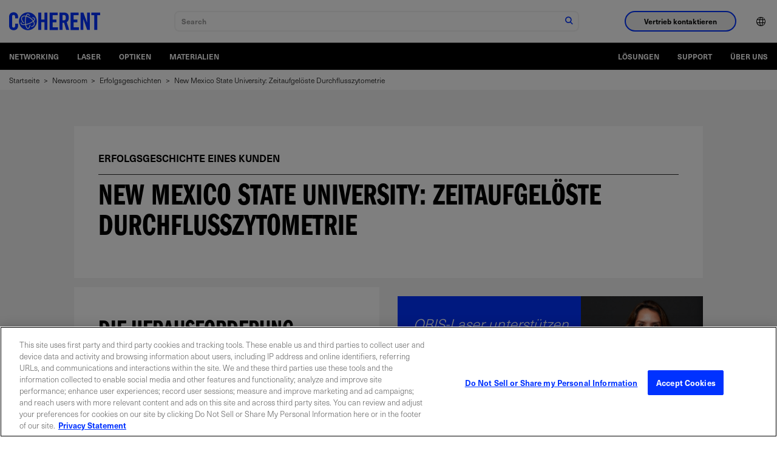

--- FILE ---
content_type: text/html;charset=utf-8
request_url: https://www.coherent.com/de/news/success-stories/new-mexico-state-university
body_size: 25082
content:

<!DOCTYPE HTML>
<html lang="de">
<head>
    <meta charset="UTF-8"/>
    <title>New Mexico State University: Zeitaufgelöste Durchflusszytometrie | Coherent</title>
    
    <meta name="keywords" content="Success Story, Lasers, Life Sciences and Medical"/>
    <meta name="description" content="Die Forschungsgruppe von Professorin Jessica Houston an der New Mexico State University untersucht die einzigartigen Möglichkeiten, die zeitaufgelöste Messungen in der Durchflusszytometrie bieten."/>
    <meta name="template" content="basic-page"/>
    <meta name="viewport" content="width=device-width, initial-scale=1"/>
    <!-- Google Tag Manager -->
    <script>(function(w,d,s,l,i){w[l]=w[l]||[];w[l].push({'gtm.start':
            new Date().getTime(),event:'gtm.js'});var f=d.getElementsByTagName(s)[0],
        j=d.createElement(s),dl=l!='dataLayer'?'&l='+l:'';j.async=true;j.src=
        'https://www.googletagmanager.com/gtm.js?id='+i+dl;f.parentNode.insertBefore(j,f);
    })(window,document,'script','dataLayer','GTM-WHB4DVT');</script>
    <!-- End Google Tag Manager -->
    
    
    <link rel="alternate" href="https://www.coherent.com/news/success-stories/new-mexico-state-university" hreflang="x-default"/>
    
    <link rel="alternate" href="https://www.coherent.com/de/news/success-stories/new-mexico-state-university" hreflang="de-de"/>
    
    <link rel="alternate" href="https://www.coherent.com/ko/news/success-stories/new-mexico-state-university" hreflang="ko-kr"/>
    
    <link rel="alternate" href="https://www.coherent.com/ja/news/success-stories/new-mexico-state-university" hreflang="ja-jp"/>
    
    <link rel="alternate" href="https://www.coherent.com/news/success-stories/new-mexico-state-university" hreflang="en-us"/>
    
    <link rel="alternate" href="https://www.coherent.com/zh/news/success-stories/new-mexico-state-university" hreflang="zh-cn"/>
    
    

<!--only for staging env add noindex to avoid crawling of our staging site-->
<meta name="robots" content="index,follow"/>
<meta property="og:locale" content="de"/>
<meta property="og:type" content="success-story"/>
<meta property="og:title" content="New Mexico State University: Zeitaufgelöste Durchflusszytometrie | Coherent"/>
<meta property="og:description" content="Die Forschungsgruppe von Professorin Jessica Houston an der New Mexico State University untersucht die einzigartigen Möglichkeiten, die zeitaufgelöste Messungen in der Durchflusszytometrie bieten."/>
<meta property="og:url" content="https://www.coherent.com/de/news/success-stories/new-mexico-state-university"/>
<meta property="og:site_name"/>
<meta property="og:image" content="https://www.coherent.com/content/dam/coherent/site/en/images/photography/case-study-customer-success-stories/new-mexico-state-university/nmsu-assembling-flow-cytometer.jpg"/>
<meta property="og:productCategory" content="Laser"/>
<meta property="og:productCategoryList" content="Laser"/>
<meta property="og:solutionsCategory" content="Biowissenschaften"/>
<meta property="og:solutionsCategoryList" content="Biowissenschaften"/>
<meta property="og:timestamp" content="2023-02-27T07:15:00Z"/>




<meta property="og:resourceType" content="Fallstudie"/>
<meta property="og:isExternalUrl" content="false"/>
<meta property="og:dateYear" content="2023"/>
<meta property="og:dateMonth" content="Februar"/>
<link rel="canonical" href="https://www.coherent.com/de/news/success-stories/new-mexico-state-university"/>

<!-- additional no index for google search engine if there is already noindex -->
<meta name="googlebot" content="index,follow"/>

<meta property="cardTitle" content="New Mexico State University: Zeitaufgelöste Durchflusszytometrie"/>

<!-- exe file related properties-->






<!-- zip file related properties-->






<!-- video file related properties-->







<link rel="manifest" href="/content/dam/coherent/site/en/images/icons/favicons/manifest.json"/>
<link rel="shortcut icon" href="/content/dam/coherent/site/en/images/icons/favicons/favicon.ico"/>
<link rel="apple-touch-icon" sizes="57x57" href="/content/dam/coherent/site/en/images/icons/favicons/apple-icon-57x57.png"/>
<link rel="apple-touch-icon" sizes="60x60" href="/content/dam/coherent/site/en/images/icons/favicons/apple-icon-60x60.png"/>
<link rel="apple-touch-icon" sizes="72x72" href="/content/dam/coherent/site/en/images/icons/favicons/apple-icon-72x72.png"/>
<link rel="apple-touch-icon" sizes="76x76" href="/content/dam/coherent/site/en/images/icons/favicons/apple-icon-76x76.png"/>
<link rel="apple-touch-icon" sizes="114x114" href="/content/dam/coherent/site/en/images/icons/favicons/apple-icon-114x114.png"/>
<link rel="apple-touch-icon" sizes="120x120" href="/content/dam/coherent/site/en/images/icons/favicons/apple-icon-120x120.png"/>
<link rel="apple-touch-icon" sizes="144x144" href="/content/dam/coherent/site/en/images/icons/favicons/apple-icon-144x144.png"/>
<link rel="apple-touch-icon" sizes="152x152" href="/content/dam/coherent/site/en/images/icons/favicons/apple-icon-152x152.png"/>
<link rel="apple-touch-icon" sizes="180x180" href="/content/dam/coherent/site/en/images/icons/favicons/apple-icon-180x180.png"/>
<link rel="icon" type="image/png" sizes="192x192" href="/content/dam/coherent/site/en/images/icons/favicons/android-icon-192x192.png"/>
<link rel="icon" type="image/png" sizes="32x32" href="/content/dam/coherent/site/en/images/icons/favicons/favicon-32x32.png"/>
<link rel="icon" type="image/png" sizes="96x96" href="/content/dam/coherent/site/en/images/icons/favicons/favicon-96x96.png"/>
<link rel="icon" type="image/png" sizes="16x16" href="/content/dam/coherent/site/en/images/icons/favicons/favicon-16x16.png"/>
<meta name="msapplication-TileColor" content="#ffffff"/>
<meta name="msapplication-TileImage" content="/content/dam/coherent/site/en/images/icons/favicons/ms-icon-144x144.png"/>
<meta name="theme-color" content="#ffffff"/>
   <!-- <sly data-sly-include="head.links.html"></sly>-->
    

    

    
    
<link rel="stylesheet" href="/etc.clientlibs/coherentweb/clientlibs/clientlib-base.min.70267407c54bfd3d524dbb8e5bf56862.css" type="text/css">



    
    
<link rel="stylesheet" href="/etc.clientlibs/coherentweb/clientlibs/clientlib-dependencies.min.d41d8cd98f00b204e9800998ecf8427e.css" type="text/css">
<link rel="stylesheet" href="/etc.clientlibs/coherentweb/clientlibs/clientlib-reskin.min.e6464b7439b836530c095e8f81353f52.css" type="text/css">







    
    
    

    
    
    
    

    
    

</head>
<body class="pagebasic page basicpage" id="pagebasic-d29e5a793a">

<!-- Google Tag Manager (noscript) -->
<noscript><iframe src="https://www.googletagmanager.com/ns.html?id=GTM-WHB4DVT" height="0" width="0" style="display:none;visibility:hidden"></iframe></noscript>
<!-- End Google Tag Manager (noscript) -->

<!-- Not using data layer so commenting for now-->
<!--<script data-sly-test.dataLayerEnabled="">-->
<!--    window.adobeDataLayer = window.adobeDataLayer || [];-->
<!--    adobeDataLayer.push({-->
<!--        page: JSON.parse(""),-->
<!--        event:'cmp:show',-->
<!--        eventInfo: {-->
<!--            path: 'page.pagebasic\u002Dd29e5a793a'-->
<!--        }-->
<!--    });-->
<!--</script>-->


    




    



    
<div class="root container responsivegrid">

    
    
    
    <div id="container-b3280d573e" class="cmp-container">
        
        <header class="experiencefragment cmp-site-header">
<div id="experiencefragment-45cfaaf59d" class="cmp-experiencefragment cmp-experiencefragment--header">


    
    
    
    <div id="container-4a9e967b1f" class="cmp-container">
        
        <div class="site-navigation cmp-site-nav cmp-site-nav--light">


<nav class="site-nav" data-module="SiteNavigation">
    <div class="site-nav wrapper">
        <div class="site-nav__container-left">
            <a class="site-nav__logo" href="/de">
                
                
                    <svg xmlns="http://www.w3.org/2000/svg" width="150" height="50" viewBox="0 0 509.2 100" xml:space="preserve"><path d="M33.7 33.8v-7.5c0-8.2-3.8-11.7-8.1-11.7-6.7 0-8.9 3.5-8.9 10.8v49.3c0 7.3 2.2 10.8 8.9 10.8 6.1 0 8.1-3.5 8.1-9.8V63.9h16.7v11.2c0 13.7-8.1 24.9-24.8 24.9C8.1 100 0 88.8 0 75.1V25C0 11.2 8.1 0 25.6 0c16.7 0 24.8 12.1 24.8 26.7v7.1H33.7zM163 98.7V1.3h16.7V41h17.8V1.3h16.7v97.3h-16.7V55.5h-17.8v43.1H163zm63.8 0V1.3h44.7v14.6h-28V41h21.6v14.6h-21.6v28.6h29.9v14.6h-46.6zm71.9 0H282V1.3h23.5c18.7 0 28.3 8 28.3 28.7 0 15.6-6.1 22-11.7 24.5l14.2 44.1h-17l-11.9-40.3c-2.2.3-5.7.4-8.6.4v40zm0-53.7h5.9c9 0 12.4-3.4 12.4-15s-3.4-15-12.4-15h-5.9v30zm45.1 53.7V1.3h44.7v14.6h-28V41h21.6v14.6h-21.6v28.6h29.9v14.6h-46.6zm56.1 0V1.3h15.5L435.8 57h.3V1.3h15.1v97.3h-14.6l-21.3-60.8h-.3v60.8h-15.1zm76.4-82.8h-16.2V1.3h49.1v14.6H493v82.7h-16.7V15.9zM105.2 0c-27.6 0-50 22.4-50 50s22.4 50 50 50 50-22.4 50-50-22.4-50-50-50zm35 74.1c-3.4 4.9-9.4 7.5-17 7.5.5-1.4 1-2.9 1.4-4.5 5.4-.3 9.7-2.2 12-5.5 2.9-4.2 2.6-10.5-.9-17.5-.2-.4-.4-.9-.7-1.3-6.5 4.9-15.2 9.5-24.1 12.7-5.4 2-10.9 3.6-16 4.6.6 2.8 1.3 5.3 2.1 7.6 2.3 6.5 5.3 10.4 8 10.4 3.5 0 7.7-6.4 10.1-17.5 1.6-.6 3.3-1.3 4.9-2-1 5.4-2.4 10.1-4.1 13.9-3.7 8.2-8 10-10.9 10-3.4 0-8.3-2.3-12.2-13.3-.9-2.5-1.7-5.3-2.3-8.3-3 .4-5.9.7-8.6.7h-.6c-11.2 0-14.9-3.7-16.1-6.9-.8-2.2-.8-5.5 2.2-9.8.8 1.3 1.7 2.7 2.7 4-.9 1.7-1.2 3.1-.8 4.3.9 2.5 5.4 4 11.9 4h.6c2.5 0 5.1-.3 7.9-.7-.8-5.2-1.2-10.8-1.2-16.6 0-9.4 1.3-19 3.6-26.8-.6-.1-1.2-.2-1.8-.2-1.1-.1-2.2-.2-3.2-.2-6.3 0-11 1.9-13.5 5.6-2.9 4.2-2.6 10.4.9 17.5 2.3 4.5 5.9 9.5 10.4 13.7-3.1.3-5.9.2-5.9.2-3.5-3.8-6.4-7.9-8.4-12-4.2-8.5-4.4-16.3-.6-21.9 3.4-4.9 9.4-7.5 17.1-7.5 1.2 0 2.4.1 3.6.2.9.1 1.9.2 2.8.4 2.8-6.9 6.7-11.5 11.6-11.5 5 0 9.4 5 12.4 13.8-1-.6-2-1.1-3-1.7l-3-1.5c-1.9-3.9-4.2-6.3-6.3-6.3-2.4 0-5 2.9-7.2 8 7 1.8 14.2 5.2 21 9.8 6.9 4.8 12.7 10.4 16.9 16.4 3.9-3.7 5.7-7.1 4.9-9.4-.7-2-3.6-3.3-7.9-3.8-1.6-1.6-3.4-3.1-5.2-4.6h1c8.7 0 14.5 2.4 16.1 6.9 1.7 4.6-1.2 9.7-6.6 14.7.4.7.8 1.5 1.2 2.2 4.5 8.8 4.7 16.6.8 22.2zm-23.5-40.8c-6.5-4.5-13.5-7.7-20.1-9.3-2.3 7.1-3.5 16.2-3.5 25.9 0 5.5.4 10.9 1.1 15.8 4.9-1 10-2.5 15.2-4.4 9.2-3.4 17.4-7.7 23.3-12.4-3.9-5.6-9.4-11-16-15.6z"/></svg>
                
            </a>
            <span class="site-nav__spacer"></span>
            <div class="site-nav__mobile-controls">
                <div class="site-nav__search" data-module="GlobalSearch" data-resultpageurl="/de/search-results"></div>
                <button class="site-nav__menu-control site-nav__mobile-toggle hide-nav-up" id="toggle-mobileNavContainer" aria-controls="mobileNavContainer">
                    <span class="icon icon-menu site-nav__menu-icon-closed">
                        <span class="visually-hidden">Navigationsmenü öffnen</span>
                    </span>
                    <span class="icon icon-close site-nav__menu-icon-opened">
                        <span class="visually-hidden">Navigationsmenü schließen</span>
                    </span>
                </button>
            </div>
        </div>
        <div class="site-nav__container" id="mobileNavContainer" aria-labelledby="toggle-mobileNavContainer">
            <div class="site-nav__cta-group">
                <button class="site-nav__sales-btn btn btn--outline-blue" data-modal-open="header-modal" data-module="Modal">Vertrieb kontaktieren</button>
            </div>
            <ul class="site-nav__menu">
                <li class="site-nav__menu-item site-nav__menu-item--lang">
                    <button class="site-nav__menu-control site-nav__lang-selector"><span class="site-nav__item-label"><span class="icon icon-language"></span><span class="hide-nav-up">English (US)</span></span><span class="icon icon-chevron-r hide-nav-up"></span>
                    </button>
                    <div class="site-nav__lang-list" id="language" aria-hidden="true" aria-labelledby="toggle-language">
                        <button class="site-nav__menu-control site-nav__lang-selector site-nav__lang-selector--close "><span class="icon icon-language"></span><span class="hide-nav-up">English (US)</span></span><span class="icon icon-chevron-l hide-nav-up"></span></button>
                        <ul>
                            
                                <li class="lang-item" data-lang="en-US" data-lang-label="English (US)">
                                    <a href="/news/success-stories/new-mexico-state-university">English (US)</a>
                                </li>
                            
                                <li class="lang-item" data-lang="de" data-lang-label="Deutsch">
                                    <a href="/de/news/success-stories/new-mexico-state-university">Deutsch</a>
                                </li>
                            
                                <li class="lang-item" data-lang="zh" data-lang-label="中文">
                                    <a href="/zh/news/success-stories/new-mexico-state-university">中文</a>
                                </li>
                            
                                <li class="lang-item" data-lang="ja" data-lang-label="日本語">
                                    <a href="/ja/news/success-stories/new-mexico-state-university">日本語</a>
                                </li>
                            
                                <li class="lang-item" data-lang="ko" data-lang-label="한국어">
                                    <a href="/ko/news/success-stories/new-mexico-state-university">한국어</a>
                                </li>
                            
                        </ul>
                    </div>
                </li>
            </ul>
        </div>
        <div class="modal modal--sales" id="header-modal" aria-hidden="true">
            <div class="modal__overlay" tabindex="-1" data-modal-close>
                <div class="modal__container" role="dialog" aria-modal="true" aria-labelledby="sales-hero-title">
                    <div class="modal__header">
                        <div class="wrapper">
                            <div class="row">
                                <div class="col col-12">
                                    <span class="logo-dark">
                                        
                                        
                                            <svg xmlns="http://www.w3.org/2000/svg" width="150" height="50" viewBox="0 0 509.2 100" xml:space="preserve"><path d="M33.7 33.8v-7.5c0-8.2-3.8-11.7-8.1-11.7-6.7 0-8.9 3.5-8.9 10.8v49.3c0 7.3 2.2 10.8 8.9 10.8 6.1 0 8.1-3.5 8.1-9.8V63.9h16.7v11.2c0 13.7-8.1 24.9-24.8 24.9C8.1 100 0 88.8 0 75.1V25C0 11.2 8.1 0 25.6 0c16.7 0 24.8 12.1 24.8 26.7v7.1H33.7zM163 98.7V1.3h16.7V41h17.8V1.3h16.7v97.3h-16.7V55.5h-17.8v43.1H163zm63.8 0V1.3h44.7v14.6h-28V41h21.6v14.6h-21.6v28.6h29.9v14.6h-46.6zm71.9 0H282V1.3h23.5c18.7 0 28.3 8 28.3 28.7 0 15.6-6.1 22-11.7 24.5l14.2 44.1h-17l-11.9-40.3c-2.2.3-5.7.4-8.6.4v40zm0-53.7h5.9c9 0 12.4-3.4 12.4-15s-3.4-15-12.4-15h-5.9v30zm45.1 53.7V1.3h44.7v14.6h-28V41h21.6v14.6h-21.6v28.6h29.9v14.6h-46.6zm56.1 0V1.3h15.5L435.8 57h.3V1.3h15.1v97.3h-14.6l-21.3-60.8h-.3v60.8h-15.1zm76.4-82.8h-16.2V1.3h49.1v14.6H493v82.7h-16.7V15.9zM105.2 0c-27.6 0-50 22.4-50 50s22.4 50 50 50 50-22.4 50-50-22.4-50-50-50zm35 74.1c-3.4 4.9-9.4 7.5-17 7.5.5-1.4 1-2.9 1.4-4.5 5.4-.3 9.7-2.2 12-5.5 2.9-4.2 2.6-10.5-.9-17.5-.2-.4-.4-.9-.7-1.3-6.5 4.9-15.2 9.5-24.1 12.7-5.4 2-10.9 3.6-16 4.6.6 2.8 1.3 5.3 2.1 7.6 2.3 6.5 5.3 10.4 8 10.4 3.5 0 7.7-6.4 10.1-17.5 1.6-.6 3.3-1.3 4.9-2-1 5.4-2.4 10.1-4.1 13.9-3.7 8.2-8 10-10.9 10-3.4 0-8.3-2.3-12.2-13.3-.9-2.5-1.7-5.3-2.3-8.3-3 .4-5.9.7-8.6.7h-.6c-11.2 0-14.9-3.7-16.1-6.9-.8-2.2-.8-5.5 2.2-9.8.8 1.3 1.7 2.7 2.7 4-.9 1.7-1.2 3.1-.8 4.3.9 2.5 5.4 4 11.9 4h.6c2.5 0 5.1-.3 7.9-.7-.8-5.2-1.2-10.8-1.2-16.6 0-9.4 1.3-19 3.6-26.8-.6-.1-1.2-.2-1.8-.2-1.1-.1-2.2-.2-3.2-.2-6.3 0-11 1.9-13.5 5.6-2.9 4.2-2.6 10.4.9 17.5 2.3 4.5 5.9 9.5 10.4 13.7-3.1.3-5.9.2-5.9.2-3.5-3.8-6.4-7.9-8.4-12-4.2-8.5-4.4-16.3-.6-21.9 3.4-4.9 9.4-7.5 17.1-7.5 1.2 0 2.4.1 3.6.2.9.1 1.9.2 2.8.4 2.8-6.9 6.7-11.5 11.6-11.5 5 0 9.4 5 12.4 13.8-1-.6-2-1.1-3-1.7l-3-1.5c-1.9-3.9-4.2-6.3-6.3-6.3-2.4 0-5 2.9-7.2 8 7 1.8 14.2 5.2 21 9.8 6.9 4.8 12.7 10.4 16.9 16.4 3.9-3.7 5.7-7.1 4.9-9.4-.7-2-3.6-3.3-7.9-3.8-1.6-1.6-3.4-3.1-5.2-4.6h1c8.7 0 14.5 2.4 16.1 6.9 1.7 4.6-1.2 9.7-6.6 14.7.4.7.8 1.5 1.2 2.2 4.5 8.8 4.7 16.6.8 22.2zm-23.5-40.8c-6.5-4.5-13.5-7.7-20.1-9.3-2.3 7.1-3.5 16.2-3.5 25.9 0 5.5.4 10.9 1.1 15.8 4.9-1 10-2.5 15.2-4.4 9.2-3.4 17.4-7.7 23.3-12.4-3.9-5.6-9.4-11-16-15.6z"/></svg>
                                        
                                    </span>
                                    <button class="modal__close" aria-label="Schließen" data-modal-close>Schließen</button>
                                </div>
                            </div>
                        </div>
                    </div>
                    <div class="modal__content" id="sales-hero-content">
                        <div><div class="xfpage page basicpage">


    
    <div id="container-033cd2a602" class="cmp-container">
        


<div class="aem-Grid aem-Grid--12 aem-Grid--default--12 ">
    
    <div class="layout aem-GridColumn aem-GridColumn--default--12">

<div class="layout-container bg-image-dark lines--none justify-content-center align-items-default" data-cmp-is="layoutcontainer">
    <div class="layout-container__background">
        <!-- TODO: Update this output to whatever is right for dynamic media and add in alt text -->
        <img src="/content/dam/coherent/site/en/images/photography/forms/form-background.jpg"/>
    </div>
    
    <div class="layout-container__content">


<div class="aem-Grid aem-Grid--12 aem-Grid--default--12 ">
    
    <div class="column aem-GridColumn aem-GridColumn--default--12">

<div data-cmp-is="columns">
    <div class="wrapper">
        <div class="row">

            
                
                
                
                
                
                    <div class="col col-12 col-sm-5">


<div class="aem-Grid aem-Grid--12 aem-Grid--default--12 ">
    
    <div class="scriptcontainer aem-GridColumn aem-GridColumn--default--12">
<style>
.form.blue .submit input {
background-color: black;
    border: 2px solid black;
}
</style>

<div class="embeded-form bg-blue" data-cmp-is="embededform">
  <div class="embeded-form__content">
    
    <div class="embeded-form__body">

            <form accept-charset="UTF-8" method="post" action="https://go.coherent.com/l/191222/2022-02-03/n4hnp5" class="form contactUsPForm" id="pardot-form-header">
               
                    <!---->
                    <p class="ohnohpffb">
                        <label for="name"></label>
                        <input autocomplete="off" name="name" id="name" placeholder="Name">
                    </p>

                    <p class="ohnohpffb">
                        <label for="email"></label>
                        <input autocomplete="off" name="email" id="email" placeholder="Email">
                    </p>
                    <!---->


                   <p class="form-field  first_field pd-text required required-custom ">
                       <input required type="text" name="191222_175504pi_191222_175504_96121" value="" class="text" size="30" maxlength="40" onchange="" onfocus="" placeholder="Vorname *">
               
                   </p>
                   <p class="form-field  second_field pd-text required required-custom    ">
                       <input required type="text" name="191222_175506pi_191222_175506_50387" value="" class="text" size="30" maxlength="80" onchange="" onfocus="" placeholder="Nachname *">
                   </p>
               
                   <p class="form-field  pd-text required required-custom    ">
                       <input required type="text" name="191222_175510pi_191222_175510_50341" value="" class="text" size="30" maxlength="255" onfocus="" placeholder="Email *">
                   </p>
               
                   <p class="form-field  pd-text required required-custom    ">
                       <input id="phone_header" type="text" name="phone_header" value="" class="text" size="30" maxlength="40" onchange="" onfocus="" placeholder="Telefon *">
                   </p>
               
                   <p class="form-field  pd-text     ">
                       <input required type="text" name="191222_175508pi_191222_175508_17384" value="" class="text" size="30" maxlength="255" onchange="" onfocus="" placeholder="Firma oder Institution *">
                   </p>
            
                   <p class="form-field  pd-select required required-custom    ">
                   <select id="country_header" required name="country_header" class="select" onchange=""><option value="" selected="selected">Region *</option>
                    <option value="United States">United States</option>
                    <option value="Canada">Canada</option>
                    <option value="Afghanistan">Afghanistan</option>
                    <option value="Aland Islands">Aland Islands</option>
                    <option value="Albania">Albania</option>
                    <option value="Algeria">Algeria</option>
                    <option value="American Samoa">American Samoa</option>
                    <option value="Andorra">Andorra</option>
                    <option value="Angola">Angola</option>
                    <option value="Anguilla">Anguilla</option>
                    <option value="Antarctica">Antarctica</option>
                    <option value="Antigua and Barbuda">Antigua and Barbuda</option>
                    <option value="Argentina">Argentina</option>
                    <option value="Armenia">Armenia</option>
                    <option value="Aruba">Aruba</option>
                    <option value="Australia">Australia</option>
                    <option value="Austria">Austria</option>
                    <option value="Azerbaijan">Azerbaijan</option>
                    <option value="Bahamas">Bahamas</option>
                    <option value="Bahrain">Bahrain</option>
                    <option value="Bangladesh">Bangladesh</option>
                    <option value="Barbados">Barbados</option>
                    <option value="Belarus">Belarus</option>
                    <option value="Belgium">Belgium</option>
                    <option value="Belize">Belize</option>
                    <option value="Benin">Benin</option>
                    <option value="Bermuda">Bermuda</option>
                    <option value="Bhutan">Bhutan</option>
                    <option value="Bolivia">Bolivia</option>
                    <option value="Bosnia and Herzegovina">Bosnia and Herzegovina</option>
                    <option value="Botswana">Botswana</option>
                    <option value="Brazil">Brazil</option>
                    <option value="British Indian Ocean Territory">British Indian Ocean Territory</option>
                    <option value="British Virgin Islands">British Virgin Islands</option>
                    <option value="Brunei Darussalam">Brunei Darussalam</option>
                    <option value="Bulgaria">Bulgaria</option>
                    <option value="Burkina Faso">Burkina Faso</option>
                    <option value="Burundi">Burundi</option>
                    <option value="Cambodia">Cambodia</option>
                    <option value="Cameroon">Cameroon</option>
                    <option value="Cape Verde">Cape Verde</option>
                    <option value="Cayman Islands">Cayman Islands</option>
                    <option value="Central African Republic">Central African Republic</option>
                    <option value="Chad">Chad</option>
                    <option value="Chile">Chile</option>
                    <option value="China">China</option>
                    <option value="Christmas Island">Christmas Island</option>
                    <option value="Cocos (Keeling) Islands">Cocos (Keeling) Islands</option>
                    <option value="Colombia">Colombia</option>
                    <option value="Comoros">Comoros</option>
                    <option value="Congo & (Brazzaville)">Congo&nbsp;(Brazzaville)</option>
                    <option value="Congo, (Kinshasa)">Congo, (Kinshasa)</option>
                    <option value="Cook Islands">Cook Islands</option>
                    <option value="Costa Rica">Costa Rica</option>
                    <option value="Croatia">Croatia</option>
                    <option value="Cuba">Cuba</option>
                    <option value="Curaçao">Curaçao</option>
                    <option value="Cyprus">Cyprus</option>
                    <option value="Czech Republic">Czech Republic</option>
                    <option value="Côte d'Ivoire">Côte d'Ivoire</option>
                    <option value="Democratic Republic of the Congo">Democratic Republic of the Congo</option>
                    <option value="Denmark">Denmark</option>
                    <option value="Djibouti">Djibouti</option>
                    <option value="Dominica">Dominica</option>
                    <option value="Dominican Republic">Dominican Republic</option>
                    <option value="East Timor">East Timor</option>
                    <option value="Ecuador">Ecuador</option>
                    <option value="Egypt">Egypt</option>
                    <option value="El Salvador">El Salvador</option>
                    <option value="Equatorial Guinea">Equatorial Guinea</option>
                    <option value="Eritrea">Eritrea</option>
                    <option value="Estonia">Estonia</option>
                    <option value="Ethiopia">Ethiopia</option>
                    <option value="Falkland Islands (Malvinas)">Falkland Islands (Malvinas)</option>
                    <option value="Faroe Islands">Faroe Islands</option>
                    <option value="Fiji">Fiji</option>
                    <option value="Finland">Finland</option>
                    <option value="France">France</option>
                    <option value="French Guiana">French Guiana</option>
                    <option value="French Polynesia">French Polynesia</option>
                    <option value="French Southern Territories">French Southern Territories</option>
                    <option value="Gabon">Gabon</option>
                    <option value="Gambia">Gambia</option>
                    <option value="Georgia">Georgia</option>
                    <option value="Germany">Germany</option>
                    <option value="Ghana">Ghana</option>
                    <option value="Gibraltar">Gibraltar</option>
                    <option value="Greece">Greece</option>
                    <option value="Greenland">Greenland</option>
                    <option value="Grenada">Grenada</option>
                    <option value="Guadeloupe">Guadeloupe</option>
                    <option value="Guam">Guam</option>
                    <option value="Guatemala">Guatemala</option>
                    <option value="Guernsey">Guernsey</option>
                    <option value="Guinea">Guinea</option>
                    <option value="Guinea-Bissau">Guinea-Bissau</option>
                    <option value="Guyana">Guyana</option>
                    <option value="Haiti">Haiti</option>
                    <option value="Honduras">Honduras</option>
                    <option value="Hong Kong, SAR China">Hong Kong, SAR China</option>
                    <option value="Hungary">Hungary</option>
                    <option value="Iceland">Iceland</option>
                    <option value="India">India</option>
                    <option value="Indonesia">Indonesia</option>
                    <option value="Iran, Islamic Republic of">Iran, Islamic Republic of</option>
                    <option value="Iraq">Iraq</option>
                    <option value="Ireland">Ireland</option>
                    <option value="Isle of Man">Isle of Man</option>
                    <option value="Israel">Israel</option>
                    <option value="Italy">Italy</option>
                    <option value="Ivory Coast">Ivory Coast</option>
                    <option value="Jamaica">Jamaica</option>
                    <option value="Japan">Japan</option>
                    <option value="Jersey">Jersey</option>
                    <option value="Jordan">Jordan</option>
                    <option value="Kazakhstan">Kazakhstan</option>
                    <option value="Kenya">Kenya</option>
                    <option value="Kiribati">Kiribati</option>
                    <option value="Kosovo">Kosovo</option>
                    <option value="Kuwait">Kuwait</option>
                    <option value="Kyrgyzstan">Kyrgyzstan</option>
                    <option value="Lao PDR">Lao PDR</option>
                    <option value="Latvia">Latvia</option>
                    <option value="Lebanon">Lebanon</option>
                    <option value="Lesotho">Lesotho</option>
                    <option value="Liberia">Liberia</option>
                    <option value="Libya">Libya</option>
                    <option value="Liechtenstein">Liechtenstein</option>
                    <option value="Lithuania">Lithuania</option>
                    <option value="Luxembourg">Luxembourg</option>
                    <option value="Macao, SAR China">Macao, SAR China</option>
                    <option value="Macedonia">Macedonia</option>
                    <option value="Madagascar">Madagascar</option>
                    <option value="Malawi">Malawi</option>
                    <option value="Malaysia">Malaysia</option>
                    <option value="Maldives">Maldives</option>
                    <option value="Mali">Mali</option>
                    <option value="Malta">Malta</option>
                    <option value="Marshall Islands">Marshall Islands</option>
                    <option value="Martinique">Martinique</option>
                    <option value="Mauritania">Mauritania</option>
                    <option value="Mauritius">Mauritius</option>
                    <option value="Mayotte">Mayotte</option>
                    <option value="Mexico">Mexico</option>
                    <option value="Micronesia, Federated States of">Micronesia, Federated States of</option>
                    <option value="Moldova">Moldova</option>
                    <option value="Monaco">Monaco</option>
                    <option value="Mongolia">Mongolia</option>
                    <option value="Montenegro">Montenegro</option>
                    <option value="Montserrat">Montserrat</option>
                    <option value="Morocco">Morocco</option>
                    <option value="Mozambique">Mozambique</option>
                    <option value="Myanmar">Myanmar</option>
                    <option value="Namibia">Namibia</option>
                    <option value="Nauru">Nauru</option>
                    <option value="Nepal">Nepal</option>
                    <option value="Netherlands">Netherlands</option>
                    <option value="Netherlands Antilles">Netherlands Antilles</option>
                    <option value="New Caledonia">New Caledonia</option>
                    <option value="New Zealand">New Zealand</option>
                    <option value="Nicaragua">Nicaragua</option>
                    <option value="Niger">Niger</option>
                    <option value="Nigeria">Nigeria</option>
                    <option value="Niue">Niue</option>
                    <option value="Norfolk Island">Norfolk Island</option>
                    <option value="North Korea">North Korea</option>
                    <option value="North Macedonia">North Macedonia</option>
                    <option value="Northern Mariana Islands">Northern Mariana Islands</option>
                    <option value="Norway">Norway</option>
                    <option value="Oman">Oman</option>
                    <option value="Pakistan">Pakistan</option>
                    <option value="Palau">Palau</option>
                    <option value="Palestine">Palestine</option>
                    <option value="Panama">Panama</option>
                    <option value="Papua New Guinea">Papua New Guinea</option>
                    <option value="Paraguay">Paraguay</option>
                    <option value="Peru">Peru</option>
                    <option value="Philippines">Philippines</option>
                    <option value="Pitcairn">Pitcairn</option>
                    <option value="Poland">Poland</option>
                    <option value="Portugal">Portugal</option>
                    <option value="Puerto Rico">Puerto Rico</option>
                    <option value="Qatar">Qatar</option>
                    <option value="Romania">Romania</option>
                    <option value="Russian">Russian</option>
                    <option value="Rwanda">Rwanda</option>
                    <option value="Réunion">Réunion</option>
                    <option value="Saint-Barthélemy">Saint-Barthélemy</option>
                    <option value="Saint Helena">Saint Helena</option>
                    <option value="Saint Kitts and Nevis">Saint Kitts and Nevis</option>
                    <option value="Saint Lucia">Saint Lucia</option>
                    <option value="Saint-Martin">Saint-Martin</option>
                    <option value="Saint Pierre and Miquelon">Saint Pierre and Miquelon</option>
                    <option value="Saint Vincent and Grenadines">Saint Vincent and Grenadines</option>
                    <option value="Samoa">Samoa</option>
                    <option value="San Marino">San Marino</option>
                    <option value="Sao Tome and Principe">Sao Tome and Principe</option>
                    <option value="Saudi Arabia">Saudi Arabia</option>
                    <option value="Senegal">Senegal</option>
                    <option value="Serbia">Serbia</option>
                    <option value="Seychelles">Seychelles</option>
                    <option value="Sierra Leone">Sierra Leone</option>
                    <option value="Singapore">Singapore</option>
                    <option value="Slovakia">Slovakia</option>
                    <option value="Slovenia">Slovenia</option>
                    <option value="Solomon Islands">Solomon Islands</option>
                    <option value="Somalia">Somalia</option>
                    <option value="South Africa">South Africa</option>
                    <option value="South Korea">South Korea</option>
                    <option value="South Sudan">South Sudan</option>
                    <option value="Spain">Spain</option>
                    <option value="Sri Lanka">Sri Lanka</option>
                    <option value="Sudan">Sudan</option>
                    <option value="Suriname">Suriname</option>
                    <option value="Svalbard and Jan Mayen Islands">Svalbard and Jan Mayen Islands</option>
                    <option value="Swaziland">Swaziland</option>
                    <option value="Sweden">Sweden</option>
                    <option value="Switzerland">Switzerland</option>
                    <option value="Syria">Syria</option>
                    <option value="Taiwan">Taiwan</option>
                    <option value="Tajikistan">Tajikistan</option>
                    <option value="Tanzania, United Republic of">Tanzania, United Republic of</option>
                    <option value="Thailand">Thailand</option>
                    <option value="Togo">Togo</option>
                    <option value="Tokelau">Tokelau</option>
                    <option value="Tonga">Tonga</option>
                    <option value="Trinidad and Tobago">Trinidad and Tobago</option>
                    <option value="Tunisia">Tunisia</option>
                    <option value="Turkey">Turkey</option>
                    <option value="Turkmenistan">Turkmenistan</option>
                    <option value="Turks and Caicos Islands">Turks and Caicos Islands</option>
                    <option value="Tuvalu">Tuvalu</option>
                    <option value="U.S. Virgin Islands">U.S. Virgin Islands</option>
                    <option value="Uganda">Uganda</option>
                    <option value="Ukraine">Ukraine</option>
                    <option value="United Arab Emirates">United Arab Emirates</option>
                    <option value="United Kingdom">United Kingdom</option>
                    <option value="Uruguay">Uruguay</option>
                    <option value="Uzbekistan">Uzbekistan</option>
                    <option value="Vanuatu">Vanuatu</option>
                    <option value="Vatican City">Vatican City</option>
                    <option value="Venezuela & (Bolivarian Republic)">Venezuela&nbsp;(Bolivarian Republic)</option>
                    <option value="Vietnam">Vietnam</option>
                    <option value="Wallis and Futuna Islands">Wallis and Futuna Islands</option>
                    <option value="Western Sahara">Western Sahara</option>
                    <option value="Yemen">Yemen</option>
                    <option value="Zambia">Zambia</option>
                    <option value="Zimbabwe">Zimbabwe</option>
                    </select>         
                    </p>
                                    
                    <p class="form-field  pd-select required required-custom    form-field-secondary dependentFieldSlave dependentField">
                        <select name="191222_169915pi_191222_169915_92059" class="select" onchange=""><option value="" selected="selected">State</option>
                        <option value="AL">AL</option>
                        <option value="AK">AK</option>
                        <option value="AZ">AZ</option>
                        <option value="AR">AR</option>
                        <option value="CA">CA</option>
                        <option value="CO">CO</option>
                        <option value="CT">CT</option>
                        <option value="DE">DE</option>
                        <option value="DC">DC</option>
                        <option value="FL">FL</option>
                        <option value="GA">GA</option>
                        <option value="HI">HI</option>
                        <option value="ID">ID</option>
                        <option value="IL">IL</option>
                        <option value="IN">IN</option>
                        <option value="IA">IA</option>
                        <option value="KS">KS</option>
                        <option value="KY">KY</option>
                        <option value="LA">LA</option>
                        <option value="ME">ME</option>
                        <option value="MD">MD</option>
                        <option value="MA">MA</option>
                        <option value="MI">MI</option>
                        <option value="MN">MN</option>
                        <option value="MS">MS</option>
                        <option value="MO">MO</option>
                        <option value="MT">MT</option>
                        <option value="NE">NE</option>
                        <option value="NV">NV</option>
                        <option value="NH">NH</option>
                        <option value="NJ">NJ</option>
                        <option value="NM">NM</option>
                        <option value="NY">NY</option>
                        <option value="NC">NC</option>
                        <option value="ND">ND</option>
                        <option value="OH">OH</option>
                        <option value="OK">OK</option>
                        <option value="OR">OR</option>
                        <option value="PA">PA</option>
                        <option value="RI">RI</option>
                        <option value="SC">SC</option>
                        <option value="SD">SD</option>
                        <option value="TN">TN</option>
                        <option value="TX">TX</option>
                        <option value="UT">UT</option>
                        <option value="VT">VT</option>
                        <option value="VA">VA</option>
                        <option value="WA">WA</option>
                        <option value="WV">WV</option>
                        <option value="WI">WI</option>
                        <option value="WY">WY</option>
                        </select>
                       
                   </p>
               
               
                   <p class="form-field  comments pd-textarea  ">        
                       <textarea name="191222_169917pi_191222_169917_61319" onchange="" cols="40" rows="10" class="standard" placeholder="Bemerkungen"></textarea>
                   </p>
               
                   <p class="form-field  Active_Opt_In pd-checkbox">
                       <label class="field-label visually-hidden">Opt In</label>
                        <span class="value"><span><input type="checkbox" name="191222_158452pi_191222_158452_46856" id="activeoptin_header" value="" onchange=""><label for="activeoptin_header" class="inline" >Bitte informieren Sie mich über Neuigkeiten, Veranstaltungen und Angebote von Coherent.</label></span></span>

               </p>
    
               <p class="form-field  pd-hidden  hidden">   
                    <input type="hidden" name="utm_source_header" id="utm_source_header" value="">
                </p>
    
                <p class="form-field  pd-hidden  hidden">
                    <input type="hidden" name="utm_medium_header" id="utm_medium_header" value="">
                </p>
               
               <p class="form-field  Hidden_Form_Submission_Page pd-hidden  hidden   ">
                   <input type="hidden" name="hiddenFormSubmissionPage_header" id="hiddenFormSubmissionPage_header" value="">
               </p>
               
                   <!-- forces IE5-8 to correctly submit UTF8 content  -->
                   <input name="_utf8" type="hidden" value="☃">
               
                   <p class="submit">
                       <input type="submit" accesskey="s" value="Absenden" id="form_submit">
    
                   </p>
                   <p class="required-form-item"><span style="font-size:10px;"> Pflichtfeld</span></p>
               </form>
               
               
               
               <script type="text/javascript" src="https://www.coherent.com/content/dam/coherent/site/en/web-assets/js/forms/pardot-main.min.js"></script>
               <script type="text/javascript">
    
                setHiddenFields("_header");
                window.addEventListener('load', function () {
                    setEventListener("_header");
                })

                var activeoptin = document.getElementById("activeoptin_header");
                activeoptin.addEventListener("focusout", function() {
                    activeoptin.checked === true ? activeoptin.value = "true" : activeoptin.value = "false"
                })
                </script>

    
    <div class="embeded-form__footer">
      <p style="font-size:15px;line-height: 2rem;text-transform:uppercase"><b>If you need technical support or service, please visit <a href="https://www.coherent.com/de/support">Support</a>.</b></p>

    </div>
    </div>
    
  </div>
</div>
</div>
<div class="layout aem-GridColumn aem-GridColumn--default--12">

<div class="layout-container bg-black lines--none justify-content-center align-items-default" data-cmp-is="layoutcontainer">
    
    
    <div class="layout-container__content">


<div class="aem-Grid aem-Grid--12 aem-Grid--default--12 ">
    
    <div class="experiencefragment aem-GridColumn aem-GridColumn--default--12">
<div id="experiencefragment-f018c1e191" class="cmp-experiencefragment cmp-experiencefragment--privacy-statement">


    
    <div id="container-5f32addc9f" class="cmp-container">
        


<div class="aem-Grid aem-Grid--12 aem-Grid--default--12 ">
    
    <div class="text aem-GridColumn aem-GridColumn--default--12">
<div id="text-88478e1408" class="cmp-text">
    <p style="font-size: 14.0px;"><a href="https://www.coherent.com/legal/privacy-statement">Privacy Policy</a></p>

</div>

    
</div>

    
</div>

    </div>

    
</div>

    
</div>

    
</div>
</div>
</div>
</div>

    
</div>
</div>
                
            


            

            

            

        </div>
    </div>
</div>
</div>

    
</div>
</div>
</div>
</div>

    
</div>

    </div>

    
</div>
</div>
                    </div>
              </div>
            </div>
        </div>
    </div>
    <div class="site-nav__container-last">
        <div class="wrapper">
            <ul class="site-nav__menu">
                
                    <li class="site-nav__menu-item">
                        <button class="site-nav__menu-control site-nav__menu-trigger" id="trigger-menu0" data-trigger="menu0" aria-expanded="false" aria-controls="menu0"><span class="site-nav__item-label">Networking</span><span class="icon icon-chevron-r hide-nav-up"></span></button>
                        
                    </li>
                
                    <li class="site-nav__menu-item">
                        <button class="site-nav__menu-control site-nav__menu-trigger" id="trigger-menu1" data-trigger="menu1" aria-expanded="false" aria-controls="menu1"><span class="site-nav__item-label">Laser</span><span class="icon icon-chevron-r hide-nav-up"></span></button>
                        
                    </li>
                
                    <li class="site-nav__menu-item">
                        <button class="site-nav__menu-control site-nav__menu-trigger" id="trigger-menu2" data-trigger="menu2" aria-expanded="false" aria-controls="menu2"><span class="site-nav__item-label">Optiken</span><span class="icon icon-chevron-r hide-nav-up"></span></button>
                        
                    </li>
                
                    <li class="site-nav__menu-item">
                        <button class="site-nav__menu-control site-nav__menu-trigger" id="trigger-menu3" data-trigger="menu3" aria-expanded="false" aria-controls="menu3"><span class="site-nav__item-label">Materialien</span><span class="icon icon-chevron-r hide-nav-up"></span></button>
                        
                    </li>
                
            </ul>
            <ul class="site-nav__menu">
                
                    <li class="site-nav__menu-item">
                        <button class="site-nav__menu-control site-nav__menu-trigger" id="trigger-menu4" data-trigger="menu4" aria-expanded="false" aria-controls="menu4"><span class="site-nav__item-label">Lösungen</span><span class="icon icon-chevron-r hide-nav-up"></span></button>
                        
                    </li>
                
                    <li class="site-nav__menu-item">
                        
                        <a class="site-nav__menu-control site-nav__link" href="/de/support"><span class="site-nav__item-label">Support</span></a>
                    </li>
                
                    <li class="site-nav__menu-item">
                        <button class="site-nav__menu-control site-nav__menu-trigger" id="trigger-menu6" data-trigger="menu6" aria-expanded="false" aria-controls="menu6"><span class="site-nav__item-label">Über Uns</span><span class="icon icon-chevron-r hide-nav-up"></span></button>
                        
                    </li>
                
            </ul>
            
                <div class="site-nav__mega-menu" id="menu0" aria-hidden="true" aria-labelledby="trigger-menu0"><div class="xfpage page basicpage">


    
    <div id="container-2fc1115c6e" class="cmp-container">
        


<div class="aem-Grid aem-Grid--12 aem-Grid--default--12 ">
    
    <div class="global-megamenu aem-GridColumn aem-GridColumn--default--12">

<div class="mega-menu bg-white">
    <div class="wrapper">
        <div class="row">
            <div class="col col-12 mega-menu__left">
                <button class="mega-menu__breadcrumb"><span class="icon icon-chevron-l"></span>Networking</button>
                

<div data-cmp-is="columns">
    <div class="wrapper">
        <div class="row">

            


            

            

            
                <div class="col col-12 col-sm-3">


<div class="aem-Grid aem-Grid--12 aem-Grid--default--12 ">
    
    <div class="linkedlist aem-GridColumn aem-GridColumn--default--12">

<div class="linked-list" data-cmp-is="linkedlist" data-module="LinkedList">
    <div class="linked-list__heading">
        
            <a href="/de/networking/transceivers" class="linked-list__heading__text">
                Optische Transceiver
            </a>
        
        
        
            <button class="linked-list__toggle">
                <span class="visually-hidden">Open</span>
                <span class="icon-chevron-d"></span>
            </button>
        
    </div>
    <ul class="linked-list__content">
        
            <li class="linked-list__item">
                <a class="btn btn--text " href="/de/networking/transceivers/datacom" target="_self">
                    
                    Datacom
                    
                </a>
            </li>
        
            <li class="linked-list__item">
                <a class="btn btn--text " href="/de/networking/transceivers/telecom" target="_self">
                    
                    Telekommunikation
                    
                </a>
            </li>
        
    </ul>
</div></div>
<div class="linkedlist aem-GridColumn aem-GridColumn--default--12">

<div class="linked-list" data-cmp-is="linkedlist" data-module="LinkedList">
    <div class="linked-list__heading">
        
            <a href="/de/networking/active-optical-cables" class="linked-list__heading__text">
                Aktive optische Kabel
            </a>
        
        
        
            <button class="linked-list__toggle">
                <span class="visually-hidden">Open</span>
                <span class="icon-chevron-d"></span>
            </button>
        
    </div>
    <ul class="linked-list__content">
        
    </ul>
</div></div>
<div class="linkedlist aem-GridColumn aem-GridColumn--default--12">

<div class="linked-list" data-cmp-is="linkedlist" data-module="LinkedList">
    <div class="linked-list__heading">
        
            <a href="/de/networking/direct-attach-cables" class="linked-list__heading__text">
                Direct-Attach-Kabel (Dacs)
            </a>
        
        
        
            <button class="linked-list__toggle">
                <span class="visually-hidden">Open</span>
                <span class="icon-chevron-d"></span>
            </button>
        
    </div>
    <ul class="linked-list__content">
        
    </ul>
</div></div>
<div class="linkedlist aem-GridColumn aem-GridColumn--default--12">

<div class="linked-list" data-cmp-is="linkedlist" data-module="LinkedList">
    <div class="linked-list__heading">
        
            <a href="/de/networking/optical-instrumentation" class="linked-list__heading__text">
                Optische Messtechnik
            </a>
        
        
        
            <button class="linked-list__toggle">
                <span class="visually-hidden">Open</span>
                <span class="icon-chevron-d"></span>
            </button>
        
    </div>
    <ul class="linked-list__content">
        
    </ul>
</div></div>

    
</div>
</div>
                <div class="col col-12 col-sm-3">


<div class="aem-Grid aem-Grid--12 aem-Grid--default--12 ">
    
    <div class="linkedlist aem-GridColumn aem-GridColumn--default--12">

<div class="linked-list" data-cmp-is="linkedlist" data-module="LinkedList">
    <div class="linked-list__heading">
        
            <a href="/de/networking/optoelectronic-devices" class="linked-list__heading__text">
                Optoelektronische Bauelemente
            </a>
        
        
        
            <button class="linked-list__toggle">
                <span class="visually-hidden">Open</span>
                <span class="icon-chevron-d"></span>
            </button>
        
    </div>
    <ul class="linked-list__content">
        
            <li class="linked-list__item">
                <a class="btn btn--text " href="/de/networking/optoelectronic-devices/datacom-vcsel-photodiodes" target="_self">
                    
                     VCSEL und Fotodioden für die Datenkommunikation
                    
                </a>
            </li>
        
            <li class="linked-list__item">
                <a class="btn btn--text " href="/de/networking/optoelectronic-devices/inp-optoelectronics" target="_self">
                    
                    InP-Optoelektronik
                    
                </a>
            </li>
        
            <li class="linked-list__item">
                <a class="btn btn--text " href="/de/networking/optoelectronic-devices/integrated-circuits" target="_self">
                    
                    Integrierte Schaltungen
                    
                </a>
            </li>
        
    </ul>
</div></div>

    
</div>
</div>
                <div class="col col-12 col-sm-3">


<div class="aem-Grid aem-Grid--12 aem-Grid--default--12 ">
    
    <div class="linkedlist aem-GridColumn aem-GridColumn--default--12">

<div class="linked-list" data-cmp-is="linkedlist" data-module="LinkedList">
    <div class="linked-list__heading">
        
            <a href="/de/networking/communication-components" class="linked-list__heading__text">
                Kommunikationskomponenten
            </a>
        
        
        
            <button class="linked-list__toggle">
                <span class="visually-hidden">Open</span>
                <span class="icon-chevron-d"></span>
            </button>
        
    </div>
    <ul class="linked-list__content">
        
            <li class="linked-list__item">
                <a class="btn btn--text " href="/de/networking/communication-components/detectors-receivers" target="_self">
                    
                    Detektoren und Empfänger
                    
                </a>
            </li>
        
            <li class="linked-list__item">
                <a class="btn btn--text " href="/de/networking/communication-components/dynamic-components" target="_self">
                    
                    Dynamische Komponenten
                    
                </a>
            </li>
        
            <li class="linked-list__item">
                <a class="btn btn--text " href="/de/networking/communication-components/ic-trosa" target="_self">
                    
                    IC-TROSA
                    
                </a>
            </li>
        
            <li class="linked-list__item">
                <a class="btn btn--text " href="/de/networking/communication-components/passive-components" target="_self">
                    
                    Passive Komponenten
                    
                </a>
            </li>
        
            <li class="linked-list__item">
                <a class="btn btn--text " href="/de/networking/communication-components/pump-lasers" target="_self">
                    
                    Pump-Laser
                    
                </a>
            </li>
        
    </ul>
</div></div>

    
</div>
</div>
                <div class="col col-12 col-sm-3">


<div class="aem-Grid aem-Grid--12 aem-Grid--default--12 ">
    
    <div class="linkedlist aem-GridColumn aem-GridColumn--default--12">

<div class="linked-list" data-cmp-is="linkedlist" data-module="LinkedList">
    <div class="linked-list__heading">
        
            <a href="/de/networking/wavelength-management" class="linked-list__heading__text">
                Wellenlängen-Management
            </a>
        
        
        
            <button class="linked-list__toggle">
                <span class="visually-hidden">Open</span>
                <span class="icon-chevron-d"></span>
            </button>
        
    </div>
    <ul class="linked-list__content">
        
            <li class="linked-list__item">
                <a class="btn btn--text " href="/de/networking/wavelength-management/amplifiers" target="_self">
                    
                    Verstärker
                    
                </a>
            </li>
        
            <li class="linked-list__item">
                <a class="btn btn--text " href="/de/networking/wavelength-management/dynamic-modules" target="_self">
                    
                    Dynamische Module
                    
                </a>
            </li>
        
            <li class="linked-list__item">
                <a class="btn btn--text " href="/de/networking/wavelength-management/optical-monitoring" target="_self">
                    
                    Optische Überwachung
                    
                </a>
            </li>
        
            <li class="linked-list__item">
                <a class="btn btn--text " href="/de/networking/wavelength-management/passive-modules" target="_self">
                    
                    Passive Module
                    
                </a>
            </li>
        
            <li class="linked-list__item">
                <a class="btn btn--text " href="/de/networking/wavelength-management/pluggable-optical-line-system" target="_self">
                    
                    Steckbare optische Leitungssysteme
                    
                </a>
            </li>
        
            <li class="linked-list__item">
                <a class="btn btn--text " href="/de/networking/wavelength-management/subsystems-line-cards" target="_self">
                    
                    Subsysteme &amp; Leitungskarten
                    
                </a>
            </li>
        
    </ul>
</div></div>

    
</div>
</div>
            

        </div>
    </div>
</div>

            </div>
        </div>
    </div>
</div>
</div>

    
</div>

    </div>

    
</div>
</div>
            
                <div class="site-nav__mega-menu" id="menu1" aria-hidden="true" aria-labelledby="trigger-menu1"><div class="xfpage page basicpage">


    
    <div id="container-db999b2e1d" class="cmp-container">
        


<div class="aem-Grid aem-Grid--12 aem-Grid--default--12 ">
    
    <div class="global-megamenu aem-GridColumn aem-GridColumn--default--12">

<div class="mega-menu bg-white">
    <div class="wrapper">
        <div class="row">
            <div class="col col-12 mega-menu__left">
                <button class="mega-menu__breadcrumb"><span class="icon icon-chevron-l"></span>Laser</button>
                

<div data-cmp-is="columns">
    <div class="wrapper">
        <div class="row">

            


            

            

            
                <div class="col col-12 col-sm-3">


<div class="aem-Grid aem-Grid--12 aem-Grid--default--12 ">
    
    <div class="linkedlist aem-GridColumn aem-GridColumn--default--12">

<div class="linked-list" data-cmp-is="linkedlist" data-module="LinkedList">
    <div class="linked-list__heading">
        
            <a href="/de/lasers" class="linked-list__heading__text">
                Laser
            </a>
        
        
        
            <button class="linked-list__toggle">
                <span class="visually-hidden">Open</span>
                <span class="icon-chevron-d"></span>
            </button>
        
    </div>
    <ul class="linked-list__content">
        
            <li class="linked-list__item">
                <a class="btn btn--text " href="/de/lasers/co2" target="_self">
                    
                    CO2-Laser
                    
                </a>
            </li>
        
            <li class="linked-list__item">
                <a class="btn btn--text " href="/de/lasers/diode-modules" target="_self">
                    
                    Dioden-Lasermodule
                    
                </a>
            </li>
        
            <li class="linked-list__item">
                <a class="btn btn--text " href="/de/lasers/diode" target="_self">
                    
                    Diodenlaser
                    
                </a>
            </li>
        
            <li class="linked-list__item">
                <a class="btn btn--text " href="/de/lasers/excimer" target="_self">
                    
                    Excimerlaser
                    
                </a>
            </li>
        
            <li class="linked-list__item">
                <a class="btn btn--text " href="/de/lasers/machine-vision" target="_self">
                    
                    Industrielle Bildverarbeitungslaser
                    
                </a>
            </li>
        
            <li class="linked-list__item">
                <a class="btn btn--text " href="/de/lasers/fiber" target="_self">
                    
                    Faserlaser
                    
                </a>
            </li>
        
            <li class="linked-list__item">
                <a class="btn btn--text " href="/de/lasers/ion" target="_self">
                    
                    Ionenlaser
                    
                </a>
            </li>
        
            <li class="linked-list__item">
                <a class="btn btn--text " href="/de/lasers/cw-solid-state" target="_self">
                    
                    CW-Festkörperlaser 
                    
                </a>
            </li>
        
            <li class="linked-list__item">
                <a class="btn btn--text " href="/de/lasers/amplifiers" target="_self">
                    
                    Ultrafast Laserverstärker 
                    
                </a>
            </li>
        
            <li class="linked-list__item">
                <a class="btn btn--text " href="/de/lasers/oscillators" target="_self">
                    
                    Ultrafast Laser-Oszillatoren
                    
                </a>
            </li>
        
            <li class="linked-list__item">
                <a class="btn btn--text " href="/de/lasers/ultrashort-pulse" target="_self">
                    
                    Ultrakurzpulslaser
                    
                </a>
            </li>
        
            <li class="linked-list__item">
                <a class="btn btn--text " href="/de/lasers/nanosecond" target="_self">
                    
                    Nanosekundenlaser
                    
                </a>
            </li>
        
            <li class="linked-list__item">
                <a class="btn btn--text " href="/de/lasers/laser-engine" target="_self">
                    
                    Laser-Engines
                    
                </a>
            </li>
        
    </ul>
</div></div>

    
</div>
</div>
                <div class="col col-12 col-sm-3">


<div class="aem-Grid aem-Grid--12 aem-Grid--default--12 ">
    
    <div class="linkedlist aem-GridColumn aem-GridColumn--default--12">

<div class="linked-list" data-cmp-is="linkedlist" data-module="LinkedList">
    <div class="linked-list__heading">
        
            <a href="/de/machines-systems" class="linked-list__heading__text">
                Maschinen und Subsysteme
            </a>
        
        
        
            <button class="linked-list__toggle">
                <span class="visually-hidden">Open</span>
                <span class="icon-chevron-d"></span>
            </button>
        
    </div>
    <ul class="linked-list__content">
        
            <li class="linked-list__item">
                <a class="btn btn--text " href="/de/machines-systems/laser-cutting-drilling" target="_self">
                    
                    Laserschneiden und -bohren
                    
                </a>
            </li>
        
            <li class="linked-list__item">
                <a class="btn btn--text " href="/de/machines-systems/laser-marking-engraving" target="_self">
                    
                    Laserbeschriften und -gravieren
                    
                </a>
            </li>
        
            <li class="linked-list__item">
                <a class="btn btn--text " href="/de/machines-systems/laser-welding" target="_self">
                    
                    Laserschweißen 
                    
                </a>
            </li>
        
            <li class="linked-list__item">
                <a class="btn btn--text " href="/de/machines-systems/uv-lasers" target="_self">
                    
                    UV-Lasersysteme
                    
                </a>
            </li>
        
            <li class="linked-list__item">
                <a class="btn btn--text " href="/de/machines-systems/laser-framework-software" target="_self">
                    
                    Laser FrameWork Software
                    
                </a>
            </li>
        
            <li class="linked-list__item">
                <a class="btn btn--text " href="/de/machines-systems/laser-framework-accessories" target="_self">
                    
                    Laser FrameWork Zubehör
                    
                </a>
            </li>
        
    </ul>
</div></div>

    
</div>
</div>
                <div class="col col-12 col-sm-3">


<div class="aem-Grid aem-Grid--12 aem-Grid--default--12 ">
    
    <div class="linkedlist aem-GridColumn aem-GridColumn--default--12">

<div class="linked-list" data-cmp-is="linkedlist" data-module="LinkedList">
    <div class="linked-list__heading">
        
            <a href="/de/components-accessories" class="linked-list__heading__text">
                Komponenten &amp; Zubehör
            </a>
        
        
        
            <button class="linked-list__toggle">
                <span class="visually-hidden">Open</span>
                <span class="icon-chevron-d"></span>
            </button>
        
    </div>
    <ul class="linked-list__content">
        
            <li class="linked-list__item">
                <a class="btn btn--text " href="/de/components-accessories/diode-lasers" target="_self">
                    
                    Diodenlaser-Komponenten
                    
                </a>
            </li>
        
            <li class="linked-list__item">
                <a class="btn btn--text " href="/de/components-accessories/sensing-lasers" target="_self">
                    
                    Laser Für Die Sensorik
                    
                </a>
            </li>
        
            <li class="linked-list__item">
                <a class="btn btn--text " href="/de/components-accessories/specialty-optical-fibers" target="_self">
                    
                    Optische Spezialfasern
                    
                </a>
            </li>
        
            <li class="linked-list__item">
                <a class="btn btn--text " href="/de/components-accessories/fiber-sensor-components" target="_self">
                    
                    Faser-Sensor-Komponenten
                    
                </a>
            </li>
        
            <li class="linked-list__item">
                <a class="btn btn--text " href="/de/components-accessories/optical-fiber-assemblies" target="_self">
                    
                    Faseroptische Baugruppen
                    
                </a>
            </li>
        
            <li class="linked-list__item">
                <a class="btn btn--text " href="/de/components-accessories/beam-delivery" target="_self">
                    
                    Strahlführungskomponenten 
                    
                </a>
            </li>
        
            <li class="linked-list__item">
                <a class="btn btn--text " href="/de/components-accessories/processing-heads" target="_self">
                    
                    Bearbeitungsköpfe
                    
                </a>
            </li>
        
            <li class="linked-list__item">
                <a class="btn btn--text " href="/de/components-accessories/hpl-se-pumps-seeds" target="_self">
                    
                    HPL SE Pumpen und Samen
                    
                </a>
            </li>
        
    </ul>
</div></div>

    
</div>
</div>
                <div class="col col-12 col-sm-3">


<div class="aem-Grid aem-Grid--12 aem-Grid--default--12 ">
    
    <div class="linkedlist aem-GridColumn aem-GridColumn--default--12">

<div class="linked-list" data-cmp-is="linkedlist" data-module="LinkedList">
    <div class="linked-list__heading">
        
            <a href="/de/laser-power-energy-measurement" class="linked-list__heading__text">
                Messung von Leistung und -energie
            </a>
        
        
        
            <button class="linked-list__toggle">
                <span class="visually-hidden">Open</span>
                <span class="icon-chevron-d"></span>
            </button>
        
    </div>
    <ul class="linked-list__content">
        
            <li class="linked-list__item">
                <a class="btn btn--text " href="/de/laser-power-energy-measurement/energy-sensors" target="_self">
                    
                    Laserenergie-Sensoren
                    
                </a>
            </li>
        
            <li class="linked-list__item">
                <a class="btn btn--text " href="/de/laser-power-energy-measurement/power-sensors" target="_self">
                    
                    Laserleistungs-Sensoren
                    
                </a>
            </li>
        
            <li class="linked-list__item">
                <a class="btn btn--text " href="/de/laser-power-energy-measurement/meters" target="_self">
                    
                    Laser-Messgeräte
                    
                </a>
            </li>
        
            <li class="linked-list__item">
                <a class="btn btn--text " href="/de/laser-power-energy-measurement/beam-diagnostics" target="_self">
                    
                    Strahldiagnostik
                    
                </a>
            </li>
        
            <li class="linked-list__item">
                <a class="btn btn--text " href="/de/laser-power-energy-measurement/accessories" target="_self">
                    
                    Messzubehör
                    
                </a>
            </li>
        
            <li class="linked-list__item">
                <a class="btn btn--text " href="/de/laser-power-energy-measurement/photodetectors" target="_self">
                    
                    Photodetektoren
                    
                </a>
            </li>
        
    </ul>
</div></div>

    
</div>
</div>
            

        </div>
    </div>
</div>

            </div>
        </div>
    </div>
</div>
</div>

    
</div>

    </div>

    
</div>
</div>
            
                <div class="site-nav__mega-menu" id="menu2" aria-hidden="true" aria-labelledby="trigger-menu2"><div class="xfpage page basicpage">


    
    <div id="container-d28038b8c1" class="cmp-container">
        


<div class="aem-Grid aem-Grid--12 aem-Grid--default--12 ">
    
    <div class="global-megamenu aem-GridColumn aem-GridColumn--default--12">

<div class="mega-menu bg-white">
    <div class="wrapper">
        <div class="row">
            <div class="col col-12 mega-menu__left">
                <button class="mega-menu__breadcrumb"><span class="icon icon-chevron-l"></span>Optiken</button>
                

<div data-cmp-is="columns">
    <div class="wrapper">
        <div class="row">

            


            

            

            
                <div class="col col-12 col-sm-3">


<div class="aem-Grid aem-Grid--12 aem-Grid--default--12 ">
    
    <div class="linkedlist aem-GridColumn aem-GridColumn--default--12">

<div class="linked-list" data-cmp-is="linkedlist" data-module="LinkedList">
    <div class="linked-list__heading">
        
            <a href="/de/optics/filters" class="linked-list__heading__text">
                Filter
            </a>
        
        
        
            <button class="linked-list__toggle">
                <span class="visually-hidden">Open</span>
                <span class="icon-chevron-d"></span>
            </button>
        
    </div>
    <ul class="linked-list__content">
        
    </ul>
</div></div>
<div class="linkedlist aem-GridColumn aem-GridColumn--default--12">

<div class="linked-list" data-cmp-is="linkedlist" data-module="LinkedList">
    <div class="linked-list__heading">
        
            <a href="/de/optics/optical-devices-and-subassemblies" class="linked-list__heading__text">
                Optische Geräte und Unterbaugruppen
            </a>
        
        
        
            <button class="linked-list__toggle">
                <span class="visually-hidden">Open</span>
                <span class="icon-chevron-d"></span>
            </button>
        
    </div>
    <ul class="linked-list__content">
        
    </ul>
</div></div>
<div class="linkedlist aem-GridColumn aem-GridColumn--default--12">

<div class="linked-list" data-cmp-is="linkedlist" data-module="LinkedList">
    <div class="linked-list__heading">
        
            <a href="/de/optics/thermal-imaging" class="linked-list__heading__text">
                Thermische Bildgebung
            </a>
        
        
        
            <button class="linked-list__toggle">
                <span class="visually-hidden">Open</span>
                <span class="icon-chevron-d"></span>
            </button>
        
    </div>
    <ul class="linked-list__content">
        
    </ul>
</div></div>
<div class="linkedlist aem-GridColumn aem-GridColumn--default--12">

<div class="linked-list" data-cmp-is="linkedlist" data-module="LinkedList">
    <div class="linked-list__heading">
        
            <a href="/de/optics/tios" class="linked-list__heading__text">
                Tinsley Kundenspezifische Optiken
            </a>
        
        
        
            <button class="linked-list__toggle">
                <span class="visually-hidden">Open</span>
                <span class="icon-chevron-d"></span>
            </button>
        
    </div>
    <ul class="linked-list__content">
        
    </ul>
</div></div>
<div class="linkedlist aem-GridColumn aem-GridColumn--default--12">

<div class="linked-list" data-cmp-is="linkedlist" data-module="LinkedList">
    <div class="linked-list__heading">
        
            <a href="/de/optics/crystals" class="linked-list__heading__text">
                Kristalle
            </a>
        
        
        
            <button class="linked-list__toggle">
                <span class="visually-hidden">Open</span>
                <span class="icon-chevron-d"></span>
            </button>
        
    </div>
    <ul class="linked-list__content">
        
            <li class="linked-list__item">
                <a class="btn btn--text " href="/de/optics/crystals/bulk-optical-materials" target="_self">
                    
                    Optische Schüttgutmaterialien
                    
                </a>
            </li>
        
            <li class="linked-list__item">
                <a class="btn btn--text " href="/de/optics/crystals/gain-crystals" target="_self">
                    
                    Laserverstärkungs-Kristalle
                    
                </a>
            </li>
        
            <li class="linked-list__item">
                <a class="btn btn--text " href="/de/optics/crystals/nonlinear-crystals" target="_self">
                    
                    Nichtlineare Kristalle
                    
                </a>
            </li>
        
            <li class="linked-list__item">
                <a class="btn btn--text " href="/de/optics/crystals/sapphire-windows" target="_self">
                    
                    Saphir-Fenster
                    
                </a>
            </li>
        
            <li class="linked-list__item">
                <a class="btn btn--text " href="/de/optics/crystals/specialty-crystals" target="_self">
                    
                    Spezialkristalle
                    
                </a>
            </li>
        
    </ul>
</div></div>

    
</div>
</div>
                <div class="col col-12 col-sm-3">


<div class="aem-Grid aem-Grid--12 aem-Grid--default--12 ">
    
    <div class="linkedlist aem-GridColumn aem-GridColumn--default--12">

<div class="linked-list" data-cmp-is="linkedlist" data-module="LinkedList">
    <div class="linked-list__heading">
        
            <a href="/de/optics/laser-optics" class="linked-list__heading__text">
                Laser Optiken
            </a>
        
        
        
            <button class="linked-list__toggle">
                <span class="visually-hidden">Open</span>
                <span class="icon-chevron-d"></span>
            </button>
        
    </div>
    <ul class="linked-list__content">
        
            <li class="linked-list__item">
                <a class="btn btn--text " href="/de/optics/laser-optics/1-micron-optics" target="_self">
                    
                    1-Mikron-Optiken
                    
                </a>
            </li>
        
            <li class="linked-list__item">
                <a class="btn btn--text " href="/de/optics/laser-optics/co-laser-optics" target="_self">
                    
                    CO-Laser-Optiken
                    
                </a>
            </li>
        
            <li class="linked-list__item">
                <a class="btn btn--text " href="/de/optics/laser-optics/co2-laser-optics" target="_self">
                    
                    CO₂ Laseroptik
                    
                </a>
            </li>
        
            <li class="linked-list__item">
                <a class="btn btn--text " href="/de/optics/laser-optics/dispersive-mirrors" target="_self">
                    
                    Dispersive Spiegel
                    
                </a>
            </li>
        
            <li class="linked-list__item">
                <a class="btn btn--text " href="/de/optics/laser-optics/f-theta-scan-lenses" target="_self">
                    
                    F-Theta-Scan-Linsen
                    
                </a>
            </li>
        
    </ul>
</div></div>

    
</div>
</div>
                <div class="col col-12 col-sm-3">


<div class="aem-Grid aem-Grid--12 aem-Grid--default--12 ">
    
    <div class="linkedlist aem-GridColumn aem-GridColumn--default--12">

<div class="linked-list" data-cmp-is="linkedlist" data-module="LinkedList">
    <div class="linked-list__heading">
        
            <a href="/de/optics/general-optics" class="linked-list__heading__text">
                Allgemeine Optiken
            </a>
        
        
        
            <button class="linked-list__toggle">
                <span class="visually-hidden">Open</span>
                <span class="icon-chevron-d"></span>
            </button>
        
    </div>
    <ul class="linked-list__content">
        
            <li class="linked-list__item">
                <a class="btn btn--text " href="/de/optics/general-optics/diffractive-optics" target="_self">
                    
                    Diffraktive Optiken
                    
                </a>
            </li>
        
            <li class="linked-list__item">
                <a class="btn btn--text " href="/de/optics/general-optics/lenses-mirrors" target="_self">
                    
                    Linsen &amp; Spiegel
                    
                </a>
            </li>
        
            <li class="linked-list__item">
                <a class="btn btn--text " href="/de/optics/general-optics/microscope-instrumentation-optics" target="_self">
                    
                    Mikroskop &amp; Instrumentierung
                    
                </a>
            </li>
        
            <li class="linked-list__item">
                <a class="btn btn--text " href="/de/optics/general-optics/polarizers" target="_self">
                    
                    Polarisatoren
                    
                </a>
            </li>
        
            <li class="linked-list__item">
                <a class="btn btn--text " href="/de/optics/general-optics/transmissive-optics" target="_self">
                    
                    Transmissive Optiken
                    
                </a>
            </li>
        
    </ul>
</div></div>

    
</div>
</div>
                <div class="col col-12 col-sm-3">


<div class="aem-Grid aem-Grid--12 aem-Grid--default--12 ">
    
    <div class="linkedlist aem-GridColumn aem-GridColumn--default--12">

<div class="linked-list" data-cmp-is="linkedlist" data-module="LinkedList">
    <div class="linked-list__heading">
        
            <a href="/de/optics/capabilities" class="linked-list__heading__text">
                Fertigungskapazitäten
            </a>
        
        
        
            <button class="linked-list__toggle">
                <span class="visually-hidden">Open</span>
                <span class="icon-chevron-d"></span>
            </button>
        
    </div>
    <ul class="linked-list__content">
        
            <li class="linked-list__item">
                <a class="btn btn--text " href="/de/optics/capabilities/assembly" target="_self">
                    
                    Montage
                    
                </a>
            </li>
        
            <li class="linked-list__item">
                <a class="btn btn--text " href="/de/optics/capabilities/coating" target="_self">
                    
                    Beschichtung
                    
                </a>
            </li>
        
            <li class="linked-list__item">
                <a class="btn btn--text " href="/de/optics/capabilities/fabrication" target="_self">
                    
                    Fabrikation
                    
                </a>
            </li>
        
            <li class="linked-list__item">
                <a class="btn btn--text " href="/de/optics/capabilities/materials" target="_self">
                    
                    Werkstoffe
                    
                </a>
            </li>
        
            <li class="linked-list__item">
                <a class="btn btn--text " href="/de/optics/capabilities/metrology" target="_self">
                    
                    Messtechnik
                    
                </a>
            </li>
        
            <li class="linked-list__item">
                <a class="btn btn--text " href="/de/optics/capabilities/quality-assurance" target="_self">
                    
                    Qualitätskontrolle
                    
                </a>
            </li>
        
    </ul>
</div></div>

    
</div>
</div>
            

        </div>
    </div>
</div>

            </div>
        </div>
    </div>
</div>
</div>

    
</div>

    </div>

    
</div>
</div>
            
                <div class="site-nav__mega-menu" id="menu3" aria-hidden="true" aria-labelledby="trigger-menu3"><div class="xfpage page basicpage">


    
    <div id="container-e6ddb96b93" class="cmp-container">
        


<div class="aem-Grid aem-Grid--12 aem-Grid--default--12 ">
    
    <div class="global-megamenu aem-GridColumn aem-GridColumn--default--12">

<div class="mega-menu bg-white">
    <div class="wrapper">
        <div class="row">
            <div class="col col-12 mega-menu__left">
                <button class="mega-menu__breadcrumb"><span class="icon icon-chevron-l"></span>Materials</button>
                

<div data-cmp-is="columns">
    <div class="wrapper">
        <div class="row">

            


            

            

            
                <div class="col col-12 col-sm-3">


<div class="aem-Grid aem-Grid--12 aem-Grid--default--12 ">
    
    <div class="linkedlist aem-GridColumn aem-GridColumn--default--12">

<div class="linked-list" data-cmp-is="linkedlist" data-module="LinkedList">
    <div class="linked-list__heading">
        
            <a href="/de/materials/ceramics-metal-matrix" class="linked-list__heading__text">
                Keramik
            </a>
        
        
        
            <button class="linked-list__toggle">
                <span class="visually-hidden">Open</span>
                <span class="icon-chevron-d"></span>
            </button>
        
    </div>
    <ul class="linked-list__content">
        
            <li class="linked-list__item">
                <a class="btn btn--text " href="/de/materials/ceramics-metal-matrix/composites-capabilities" target="_self">
                    
                    Keramik Kompetenzen
                    
                </a>
            </li>
        
            <li class="linked-list__item">
                <a class="btn btn--text " href="/de/materials/ceramics-metal-matrix/metal-matrix-composites" target="_self">
                    
                    Metallmatrix-Komposite
                    
                </a>
            </li>
        
            <li class="linked-list__item">
                <a class="btn btn--text " href="/de/materials/ceramics-metal-matrix/reaction-bonded-ceramics" target="_self">
                    
                    Reaktionsgebundenes SiC
                    
                </a>
            </li>
        
    </ul>
</div></div>
<div class="linkedlist aem-GridColumn aem-GridColumn--default--12">

<div class="linked-list" data-cmp-is="linkedlist" data-module="LinkedList">
    <div class="linked-list__heading">
        
            <a href="/de/materials/lithium-batteries" class="linked-list__heading__text">
                Lithium-Ionen-Batterie
            </a>
        
        
        
            <button class="linked-list__toggle">
                <span class="visually-hidden">Open</span>
                <span class="icon-chevron-d"></span>
            </button>
        
    </div>
    <ul class="linked-list__content">
        
            <li class="linked-list__item">
                <a class="btn btn--text " href="/de/materials/lithium-batteries/lithium-ion-battery-recycling" target="_self">
                    
                    Lithium-Ionen-Batterie-Recycling
                    
                </a>
            </li>
        
            <li class="linked-list__item">
                <a class="btn btn--text " href="/de/materials/lithium-batteries/lithium-sulfur-batteries" target="_self">
                    
                    Lithium-Schwefel-Batterietechnologie
                    
                </a>
            </li>
        
    </ul>
</div></div>

    
</div>
</div>
                <div class="col col-12 col-sm-3">


<div class="aem-Grid aem-Grid--12 aem-Grid--default--12 ">
    
    <div class="linkedlist aem-GridColumn aem-GridColumn--default--12">

<div class="linked-list" data-cmp-is="linkedlist" data-module="LinkedList">
    <div class="linked-list__heading">
        
            <a href="/de/materials/rare-metals" class="linked-list__heading__text">
                Technische Materialien
            </a>
        
        
        
            <button class="linked-list__toggle">
                <span class="visually-hidden">Open</span>
                <span class="icon-chevron-d"></span>
            </button>
        
    </div>
    <ul class="linked-list__content">
        
            <li class="linked-list__item">
                <a class="btn btn--text " href="/de/materials/rare-metals/rare-specialty-metals" target="_self">
                    
                    Seltene Spezialmetalle
                    
                </a>
            </li>
        
            <li class="linked-list__item">
                <a class="btn btn--text " href="/de/materials/rare-metals/thermoelectrics" target="_self">
                    
                    Thermoelektrik
                    
                </a>
            </li>
        
            <li class="linked-list__item">
                <a class="btn btn--text " href="/de/materials/rare-metals/scandium-recovery-technology" target="_self">
                    
                    Neue Technologie zur Gewinnung von Scandium
                    
                </a>
            </li>
        
    </ul>
</div></div>
<div class="linkedlist aem-GridColumn aem-GridColumn--default--12">

<div class="linked-list" data-cmp-is="linkedlist" data-module="LinkedList">
    <div class="linked-list__heading">
        
            <a href="/de/materials/ion-implantation" class="linked-list__heading__text">
                Ionen-Implantation
            </a>
        
        
        
            <button class="linked-list__toggle">
                <span class="visually-hidden">Open</span>
                <span class="icon-chevron-d"></span>
            </button>
        
    </div>
    <ul class="linked-list__content">
        
            <li class="linked-list__item">
                <a class="btn btn--text " href="/de/materials/ion-implantation/ion-implantation-foundry-services" target="_self">
                    
                    Ionenimplantation Gießereidienstleistungen
                    
                </a>
            </li>
        
    </ul>
</div></div>

    
</div>
</div>
                <div class="col col-12 col-sm-3">


<div class="aem-Grid aem-Grid--12 aem-Grid--default--12 ">
    
    <div class="linkedlist aem-GridColumn aem-GridColumn--default--12">

<div class="linked-list" data-cmp-is="linkedlist" data-module="LinkedList">
    <div class="linked-list__heading">
        
            <a href="/de/materials/wide-bandgap-electronics" class="linked-list__heading__text">
                Elektronik mit breiter Bandlücke
            </a>
        
        
        
            <button class="linked-list__toggle">
                <span class="visually-hidden">Open</span>
                <span class="icon-chevron-d"></span>
            </button>
        
    </div>
    <ul class="linked-list__content">
        
            <li class="linked-list__item">
                <a class="btn btn--text " href="/de/materials/wide-bandgap-electronics/sic-substrates-epitaxy" target="_self">
                    
                    SiC-Substrate und Epitaxie
                    
                </a>
            </li>
        
            <li class="linked-list__item">
                <a class="btn btn--text " href="/de/materials/wide-bandgap-electronics/sic-power-devices" target="_self">
                    
                    SiC-Leistungsgeräte &amp; Module
                    
                </a>
            </li>
        
    </ul>
</div></div>

    
</div>
</div>
                <div class="col col-12 col-sm-3">


<div class="aem-Grid aem-Grid--12 aem-Grid--default--12 ">
    
    
    
</div>
</div>
            

        </div>
    </div>
</div>

            </div>
        </div>
    </div>
</div>
</div>

    
</div>

    </div>

    
</div>
</div>
            
            
                <div class="site-nav__mega-menu" id="menu4" aria-hidden="true" aria-labelledby="trigger-menu4"><div class="xfpage page basicpage">


    
    <div id="container-aef7229a23" class="cmp-container">
        


<div class="aem-Grid aem-Grid--12 aem-Grid--default--12 ">
    
    <div class="global-megamenu aem-GridColumn aem-GridColumn--default--12">

<div class="mega-menu bg-white">
    <div class="wrapper">
        <div class="row">
            <div class="col col-12 mega-menu__left">
                <button class="mega-menu__breadcrumb"><span class="icon icon-chevron-l"></span>Lösungen</button>
                

<div data-cmp-is="columns">
    <div class="wrapper">
        <div class="row">

            


            

            

            
                <div class="col col-12 col-sm-3">


<div class="aem-Grid aem-Grid--12 aem-Grid--default--12 ">
    
    <div class="linkedlist aem-GridColumn aem-GridColumn--default--12">

<div class="linked-list" data-cmp-is="linkedlist" data-module="LinkedList">
    <div class="linked-list__heading linked-list__heading-blue">
        
            <a href="/de/communications" class="linked-list__heading__text">
                Kommunikation
            </a>
        
        
        
            <button class="linked-list__toggle">
                <span class="visually-hidden">Open</span>
                <span class="icon-chevron-d"></span>
            </button>
        
    </div>
    <ul class="linked-list__content">
        
            <li class="linked-list__item">
                <a class="btn btn--text " href="/de/communications/datacom/cloud-networking" target="_self">
                    
                    Cloud-Vernetzung
                    
                </a>
            </li>
        
            <li class="linked-list__item">
                <a class="btn btn--text " href="/de/communications/datacom/enterprise-networking" target="_self">
                    
                    Unternehmensnetzwerke
                    
                </a>
            </li>
        
            <li class="linked-list__item">
                <a class="btn btn--text " href="/de/communications/telecom/terrestrial" target="_self">
                    
                    Terrestrisch
                    
                </a>
            </li>
        
            <li class="linked-list__item">
                <a class="btn btn--text " href="/de/communications/telecom/submarine" target="_self">
                    
                    Unterseeboot
                    
                </a>
            </li>
        
            <li class="linked-list__item">
                <a class="btn btn--text " href="/de/communications/telecom/space" target="_self">
                    
                    Weltraum
                    
                </a>
            </li>
        
    </ul>
</div></div>
<div class="linkedlist aem-GridColumn aem-GridColumn--default--12">

<div class="linked-list" data-cmp-is="linkedlist" data-module="LinkedList">
    <div class="linked-list__heading linked-list__heading-blue">
        
            <a href="/de/aerospace-satellite" class="linked-list__heading__text">
                Luft- und Raumfahrtindustrie und Verteidigung
            </a>
        
        
        
            <button class="linked-list__toggle">
                <span class="visually-hidden">Open</span>
                <span class="icon-chevron-d"></span>
            </button>
        
    </div>
    <ul class="linked-list__content">
        
            <li class="linked-list__item">
                <a class="btn btn--text " href="/de/aerospace-satellite/space" target="_self">
                    
                    Weltraumforschung und Astronomie
                    
                </a>
            </li>
        
            <li class="linked-list__item">
                <a class="btn btn--text " href="/de/aerospace-satellite/inertial-navigation" target="_self">
                    
                    Trägheitsnavigation
                    
                </a>
            </li>
        
            <li class="linked-list__item">
                <a class="btn btn--text " href="/de/aerospace-satellite/remote-imaging" target="_self">
                    
                    Fernbildgebung
                    
                </a>
            </li>
        
            <li class="linked-list__item">
                <a class="btn btn--text " href="/de/aerospace-satellite/manufacturing-fabrication" target="_self">
                    
                    Fertigung und Instrumentierung für den Bereich Luft- und Raumfahrt
                    
                </a>
            </li>
        
    </ul>
</div></div>

    
</div>
</div>
                <div class="col col-12 col-sm-3">


<div class="aem-Grid aem-Grid--12 aem-Grid--default--12 ">
    
    <div class="linkedlist aem-GridColumn aem-GridColumn--default--12">

<div class="linked-list" data-cmp-is="linkedlist" data-module="LinkedList">
    <div class="linked-list__heading linked-list__heading-blue">
        
            <a href="/de/industrial" class="linked-list__heading__text">
                Industrie
            </a>
        
        
        
            <button class="linked-list__toggle">
                <span class="visually-hidden">Open</span>
                <span class="icon-chevron-d"></span>
            </button>
        
    </div>
    <ul class="linked-list__content">
        
            <li class="linked-list__item linked-list__item-bold">
                <a class="btn btn--text  linked-list__item-bold" href="/de/industrial/automotive-manufacturing" target="_self">
                    
                    Automobilherstellung
                    
                </a>
            </li>
        
            <li class="linked-list__item">
                <a class="btn btn--text " href="/de/industrial/automotive-manufacturing/battery-manufacturing" target="_self">
                    
                    HEV &amp; EV
                    
                </a>
            </li>
        
            <li class="linked-list__item">
                <a class="btn btn--text " href="/de/industrial/automotive-manufacturing/body-in-white" target="_self">
                    
                    Body-in-White
                    
                </a>
            </li>
        
            <li class="linked-list__item">
                <a class="btn btn--text " href="/de/industrial/automotive-manufacturing/powertrain-components" target="_self">
                    
                    Antriebsstrang
                    
                </a>
            </li>
        
            <li class="linked-list__item">
                <a class="btn btn--text " href="/de/industrial/automotive-manufacturing/electric-motor-manufacturing" target="_self">
                    
                    Herstellung von Elektromotoren
                    
                </a>
            </li>
        
            <li class="linked-list__item">
                <a class="btn btn--text " href="/de/industrial/automotive-manufacturing/fuel-cell-manufacturing" target="_self">
                    
                    Herstellung von Brennstoffzellen
                    
                </a>
            </li>
        
            <li class="linked-list__item linked-list__item-bold">
                <a class="btn btn--text  linked-list__item-bold" href="/de/industrial/metal-fabrication" target="_self">
                    
                    Fabrikation &amp; Metallbearbeitung
                    
                </a>
            </li>
        
            <li class="linked-list__item linked-list__item-bold">
                <a class="btn btn--text  linked-list__item-bold" href="/de/industrial/laser-marking-engraving" target="_self">
                    
                    Präzise Beschriftung
                    
                </a>
            </li>
        
            <li class="linked-list__item linked-list__item-bold">
                <a class="btn btn--text  linked-list__item-bold" href="/de/industrial/electronics-manufacturing" target="_self">
                    
                    Elektronikfertigung
                    
                </a>
            </li>
        
            <li class="linked-list__item linked-list__item-bold">
                <a class="btn btn--text  linked-list__item-bold" href="/de/industrial/semiconductor-manufacturing" target="_self">
                    
                    Halbleiterherstellung
                    
                </a>
            </li>
        
            <li class="linked-list__item linked-list__item-bold">
                <a class="btn btn--text  linked-list__item-bold" href="/de/industrial/displays" target="_self">
                    
                    Display-Herstellung
                    
                </a>
            </li>
        
            <li class="linked-list__item linked-list__item-bold">
                <a class="btn btn--text  linked-list__item-bold" href="/de/industrial/pulsed-laser-deposition" target="_self">
                    
                    Gepulste Laserabscheidung
                    
                </a>
            </li>
        
    </ul>
</div></div>

    
</div>
</div>
                <div class="col col-12 col-sm-3">


<div class="aem-Grid aem-Grid--12 aem-Grid--default--12 ">
    
    <div class="linkedlist aem-GridColumn aem-GridColumn--default--12">

<div class="linked-list" data-cmp-is="linkedlist" data-module="LinkedList">
    <div class="linked-list__heading linked-list__heading-blue">
        
            <a href="/de/electronics" class="linked-list__heading__text">
                ELEKTRONIK
            </a>
        
        
        
            <button class="linked-list__toggle">
                <span class="visually-hidden">Open</span>
                <span class="icon-chevron-d"></span>
            </button>
        
    </div>
    <ul class="linked-list__content">
        
            <li class="linked-list__item">
                <a class="btn btn--text " href="/de/electronics/mobile-devices-wearables" target="_self">
                    
                    Mobile Geräte &amp; Wearables
                    
                </a>
            </li>
        
            <li class="linked-list__item">
                <a class="btn btn--text " href="/de/electronics/ar-vr" target="_self">
                    
                    AR &amp; VR
                    
                </a>
            </li>
        
            <li class="linked-list__item">
                <a class="btn btn--text " href="/de/electronics/automotive-electronics" target="_self">
                    
                    Automobil-Elektronik
                    
                </a>
            </li>
        
            <li class="linked-list__item">
                <a class="btn btn--text " href="/de/electronics/sensing-imaging-ranging" target="_self">
                    
                    Sensorik, Bildgebung &amp; Fernerkundung
                    
                </a>
            </li>
        
    </ul>
</div></div>
<div class="linkedlist aem-GridColumn aem-GridColumn--default--12">

<div class="linked-list" data-cmp-is="linkedlist" data-module="LinkedList">
    <div class="linked-list__heading linked-list__heading-blue">
        
            <a href="/de/scientific" class="linked-list__heading__text">
                Wissenschaft
            </a>
        
        
        
            <button class="linked-list__toggle">
                <span class="visually-hidden">Open</span>
                <span class="icon-chevron-d"></span>
            </button>
        
    </div>
    <ul class="linked-list__content">
        
            <li class="linked-list__item">
                <a class="btn btn--text " href="/de/scientific/ultrafast-spectroscopy-lasers" target="_self">
                    
                    Ultrafast Spektroskopie
                    
                </a>
            </li>
        
            <li class="linked-list__item">
                <a class="btn btn--text " href="/de/scientific/interferometry" target="_self">
                    
                    Interferometrie
                    
                </a>
            </li>
        
            <li class="linked-list__item">
                <a class="btn btn--text " href="/de/scientific/cold-atoms-quantum-optics" target="_self">
                    
                    Kalte Atome und Quantenoptik
                    
                </a>
            </li>
        
            <li class="linked-list__item">
                <a class="btn btn--text " href="/de/scientific/titanium-sapphire-lasers" target="_self">
                    
                    Titan-Saphir-Pumpen
                    
                </a>
            </li>
        
            <li class="linked-list__item">
                <a class="btn btn--text " href="/de/scientific/mpe" target="_self">
                    
                    Multiphotonen-Anregungsmikroskopie (MPE)
                    
                </a>
            </li>
        
            <li class="linked-list__item">
                <a class="btn btn--text " href="/de/scientific/pulsed-terahertz-generation" target="_self">
                    
                    Terahertzerzeugung
                    
                </a>
            </li>
        
            <li class="linked-list__item">
                <a class="btn btn--text " href="/de/scientific/attosecond-euv-generation" target="_self">
                    
                    Attosekunden- und EUV-Erzeugung
                    
                </a>
            </li>
        
            <li class="linked-list__item">
                <a class="btn btn--text " href="/de/scientific/laser-ablation" target="_self">
                    
                    Ablationsprozesse
                    
                </a>
            </li>
        
    </ul>
</div></div>

    
</div>
</div>
                <div class="col col-12 col-sm-3">


<div class="aem-Grid aem-Grid--12 aem-Grid--default--12 ">
    
    <div class="linkedlist aem-GridColumn aem-GridColumn--default--12">

<div class="linked-list" data-cmp-is="linkedlist" data-module="LinkedList">
    <div class="linked-list__heading linked-list__heading-blue">
        
            <a href="/de/life-sciences-medical" class="linked-list__heading__text">
                Biowissenschaften und Medizin
            </a>
        
        
        
            <button class="linked-list__toggle">
                <span class="visually-hidden">Open</span>
                <span class="icon-chevron-d"></span>
            </button>
        
    </div>
    <ul class="linked-list__content">
        
            <li class="linked-list__item linked-list__item-bold">
                <a class="btn btn--text  linked-list__item-bold" href="/de/life-sciences-medical/bioinstrumentation" target="_self">
                    
                    Bioinstrumentierung
                    
                </a>
            </li>
        
            <li class="linked-list__item">
                <a class="btn btn--text " href="/de/life-sciences-medical/bioinstrumentation/flow-cytometry" target="_self">
                    
                    Durchflusszytometrie
                    
                </a>
            </li>
        
            <li class="linked-list__item">
                <a class="btn btn--text " href="/de/life-sciences-medical/bioinstrumentation/confocal-microscopy-imaging" target="_self">
                    
                    Mikroskopie und Bildgebung
                    
                </a>
            </li>
        
            <li class="linked-list__item">
                <a class="btn btn--text " href="/de/life-sciences-medical/bioinstrumentation/dna-sequencing" target="_self">
                    
                    DNA-Sequenzierung
                    
                </a>
            </li>
        
            <li class="linked-list__item">
                <a class="btn btn--text " href="/de/life-sciences-medical/bioinstrumentation/spectroscopy" target="_self">
                    
                    Spektroskopie
                    
                </a>
            </li>
        
            <li class="linked-list__item">
                <a class="btn btn--text " href="/de/life-sciences-medical/bioinstrumentation/raman-spectroscopy-techniques" target="_self">
                    
                    Raman-Techniken
                    
                </a>
            </li>
        
            <li class="linked-list__item linked-list__item-bold">
                <a class="btn btn--text  linked-list__item-bold" href="/de/life-sciences-medical/medical-applications" target="_self">
                    
                    Medizinische Anwendungen
                    
                </a>
            </li>
        
            <li class="linked-list__item">
                <a class="btn btn--text " href="/de/life-sciences-medical/medical-applications/dermatology" target="_self">
                    
                    Dermatologie
                    
                </a>
            </li>
        
            <li class="linked-list__item">
                <a class="btn btn--text " href="/de/life-sciences-medical/medical-applications/surgical" target="_self">
                    
                    Chirurgie
                    
                </a>
            </li>
        
            <li class="linked-list__item">
                <a class="btn btn--text " href="/de/life-sciences-medical/medical-applications/dentistry" target="_self">
                    
                    Zahnheilkunde
                    
                </a>
            </li>
        
            <li class="linked-list__item">
                <a class="btn btn--text " href="/de/life-sciences-medical/medical-applications/ophthalmic" target="_self">
                    
                    Augenheilkunde
                    
                </a>
            </li>
        
            <li class="linked-list__item">
                <a class="btn btn--text " href="/de/life-sciences-medical/medical-applications/therapeutic-lasers" target="_self">
                    
                    Therapie
                    
                </a>
            </li>
        
            <li class="linked-list__item linked-list__item-bold">
                <a class="btn btn--text  linked-list__item-bold" href="/de/life-sciences-medical/medical-devices" target="_self">
                    
                    Medizinische Geräte
                    
                </a>
            </li>
        
    </ul>
</div></div>

    
</div>
</div>
            

        </div>
    </div>
</div>

            </div>
        </div>
    </div>
</div>
</div>

    
</div>

    </div>

    
</div>
</div>
            
                
            
                <div class="site-nav__mega-menu" id="menu6" aria-hidden="true" aria-labelledby="trigger-menu6"><div class="xfpage page basicpage">


    
    <div id="container-ff9e373eaa" class="cmp-container">
        


<div class="aem-Grid aem-Grid--12 aem-Grid--default--12 ">
    
    <div class="global-megamenu aem-GridColumn aem-GridColumn--default--12">

<div class="mega-menu bg-white">
    <div class="wrapper">
        <div class="row">
            <div class="col col-12 mega-menu__left">
                <button class="mega-menu__breadcrumb"><span class="icon icon-chevron-l"></span>Lösungen</button>
                

<div data-cmp-is="columns">
    <div class="wrapper">
        <div class="row">

            


            

            

            
                <div class="col col-12 col-sm-3">


<div class="aem-Grid aem-Grid--12 aem-Grid--default--12 ">
    
    <div class="linkedlist aem-GridColumn aem-GridColumn--default--12">

<div class="linked-list" data-cmp-is="linkedlist" data-module="LinkedList">
    <div class="linked-list__heading">
        
            <a href="/de/company/about-us" class="linked-list__heading__text">
                Über Uns
            </a>
        
        
        
            <button class="linked-list__toggle">
                <span class="visually-hidden">Open</span>
                <span class="icon-chevron-d"></span>
            </button>
        
    </div>
    <ul class="linked-list__content">
        
            <li class="linked-list__item">
                <a class="btn btn--text " href="/company/leadership" target="_self">
                    
                    Unternehmensführung
                    
                </a>
            </li>
        
            <li class="linked-list__item">
                <a class="btn btn--text " href="/company/environmental" target="_self">
                    
                    Umwelt
                    
                </a>
            </li>
        
            <li class="linked-list__item">
                <a class="btn btn--text " href="/company/investor-relations/esg/social" target="_self">
                    
                    Soziales
                    
                </a>
            </li>
        
            <li class="linked-list__item">
                <a class="btn btn--text " href="/company/investor-relations/governance" target="_self">
                    
                    Governance
                    
                </a>
            </li>
        
    </ul>
</div></div>

    
</div>
</div>
                <div class="col col-12 col-sm-3">


<div class="aem-Grid aem-Grid--12 aem-Grid--default--12 ">
    
    <div class="linkedlist aem-GridColumn aem-GridColumn--default--12">

<div class="linked-list" data-cmp-is="linkedlist" data-module="LinkedList">
    <div class="linked-list__heading">
        
            <a href="/de/news" class="linked-list__heading__text">
                Newsroom
            </a>
        
        
        
            <button class="linked-list__toggle">
                <span class="visually-hidden">Open</span>
                <span class="icon-chevron-d"></span>
            </button>
        
    </div>
    <ul class="linked-list__content">
        
            <li class="linked-list__item">
                <a class="btn btn--text " href="/de/news/blog" target="_self">
                    
                    Blog
                    
                </a>
            </li>
        
            <li class="linked-list__item">
                <a class="btn btn--text " href="/news/press-releases" target="_self">
                    
                    Pressemitteilungen
                    
                </a>
            </li>
        
            <li class="linked-list__item">
                <a class="btn btn--text " href="/de/news/success-stories" target="_self">
                    
                    Erfolgsgeschichten
                    
                </a>
            </li>
        
            <li class="linked-list__item">
                <a class="btn btn--text " href="/de/news/glossary" target="_self">
                    
                    Glossar
                    
                </a>
            </li>
        
    </ul>
</div></div>

    
</div>
</div>
                <div class="col col-12 col-sm-3">


<div class="aem-Grid aem-Grid--12 aem-Grid--default--12 ">
    
    <div class="linkedlist aem-GridColumn aem-GridColumn--default--12">

<div class="linked-list" data-cmp-is="linkedlist" data-module="LinkedList">
    <div class="linked-list__heading">
        
            <a href="/company/investor-relations" class="linked-list__heading__text">
                Investor Relations
            </a>
        
        
        
            <button class="linked-list__toggle">
                <span class="visually-hidden">Open</span>
                <span class="icon-chevron-d"></span>
            </button>
        
    </div>
    <ul class="linked-list__content">
        
            <li class="linked-list__item">
                <a class="btn btn--text " href="/company/investor-relations/financial-releases" target="_self">
                    
                    Finanz-Pressemitteilungen
                    
                </a>
            </li>
        
            <li class="linked-list__item">
                <a class="btn btn--text " href="/company/investor-relations/financial-webcasts" target="_self">
                    
                    Finanz-Webcasts
                    
                </a>
            </li>
        
            <li class="linked-list__item">
                <a class="btn btn--text " href="/company/investor-relations/investor-presentations" target="_self">
                    
                    Investorenpräsentationen
                    
                </a>
            </li>
        
            <li class="linked-list__item">
                <a class="btn btn--text " href="/company/investor-relations/annual-filings" target="_self">
                    
                    Jahresberichte
                    
                </a>
            </li>
        
            <li class="linked-list__item">
                <a class="btn btn--text " href="/company/investor-relations/sec-filings" target="_self">
                    
                    SEC Filings
                    
                </a>
            </li>
        
            <li class="linked-list__item">
                <a class="btn btn--text " href="/company/investor-relations/esg" target="_self">
                    
                    ESG
                    
                </a>
            </li>
        
    </ul>
</div></div>

    
</div>
</div>
                <div class="col col-12 col-sm-3">


<div class="aem-Grid aem-Grid--12 aem-Grid--default--12 ">
    
    <div class="linkedlist aem-GridColumn aem-GridColumn--default--12">

<div class="linked-list" data-cmp-is="linkedlist" data-module="LinkedList">
    <div class="linked-list__heading">
        
            <a href="/de/company" class="linked-list__heading__text">
                Unternehmen
            </a>
        
        
        
            <button class="linked-list__toggle">
                <span class="visually-hidden">Open</span>
                <span class="icon-chevron-d"></span>
            </button>
        
    </div>
    <ul class="linked-list__content">
        
            <li class="linked-list__item">
                <a class="btn btn--text " href="/de/careers/careers-germany" target="_self">
                    
                    Karriere
                    
                </a>
            </li>
        
            <li class="linked-list__item">
                <a class="btn btn--text " href="/de/coherent-labs" target="_self">
                    
                    Coherent Labs
                    
                </a>
            </li>
        
            <li class="linked-list__item">
                <a class="btn btn--text " href="/company/locations" target="_self">
                    
                    Standorte
                    
                </a>
            </li>
        
            <li class="linked-list__item">
                <a class="btn btn--text " href="/events" target="_self">
                    
                    Veranstaltungen
                    
                </a>
            </li>
        
            <li class="linked-list__item">
                <a class="btn btn--text " href="/legal" target="_self">
                    
                    Rechtliches
                    
                </a>
            </li>
        
            <li class="linked-list__item">
                <a class="btn btn--text " href="/company/quality-management" target="_self">
                    
                    ISO-Zertifikate
                    
                </a>
            </li>
        
            <li class="linked-list__item">
                <a class="btn btn--text " href="/contact" target="_self">
                    
                    Contact Us
                    
                </a>
            </li>
        
    </ul>
</div></div>

    
</div>
</div>
            

        </div>
    </div>
</div>

            </div>
        </div>
    </div>
</div>
</div>

    
</div>

    </div>

    
</div>
</div>
            
        </div>
    </div>
</nav>
</div>

        
    </div>

</div>

    
</header>
<main class="container responsivegrid">

    
    <div id="container-fe4ad0c04c" class="cmp-container">
        


<div class="aem-Grid aem-Grid--12 aem-Grid--default--12 ">
    
    <div class="breadcrumb aem-GridColumn aem-GridColumn--default--12"><div class="breadcrumb__container breadcrumb--white">
    <div class="wrapper">
        <div class="row">
            <div class="col col-12">
                <nav id="breadcrumb-089d256374" class="cmp-breadcrumb" aria-label="Breadcrumb">
                    <ol class="cmp-breadcrumb__list" itemscope itemtype="https://schema.org/BreadcrumbList">
                        <li class="cmp-breadcrumb__item " itemprop="itemListElement" itemscope itemtype="https://schema.org/ListItem">            
                            <meta itemprop="position" content="1"/>
                            
                            <a href="https://www.coherent.com/de.html" class="cmp-breadcrumb__item-link" itemprop="item">
                                <span itemprop="name">Startseite</span>
                            </a>
                        </li>
                    
                        <li class="cmp-breadcrumb__item " itemprop="itemListElement" itemscope itemtype="https://schema.org/ListItem">            
                            <meta itemprop="position" content="2"/>
                            <span class="breadcrumb__divider">></span>
                            <a href="https://www.coherent.com/de/news.html" class="cmp-breadcrumb__item-link" itemprop="item">
                                <span itemprop="name">Newsroom</span>
                            </a>
                        </li>
                    
                        <li class="cmp-breadcrumb__item " itemprop="itemListElement" itemscope itemtype="https://schema.org/ListItem">            
                            <meta itemprop="position" content="3"/>
                            <span class="breadcrumb__divider">></span>
                            <a href="https://www.coherent.com/de/news/success-stories.html" class="cmp-breadcrumb__item-link" itemprop="item">
                                <span itemprop="name">Erfolgsgeschichten</span>
                            </a>
                        </li>
                    
                        <li class="cmp-breadcrumb__item cmp-breadcrumb__item--active hide-on-mobile" itemprop="itemListElement" itemscope itemtype="https://schema.org/ListItem">            
                            <meta itemprop="position" content="4"/>
                            <span class="breadcrumb__divider">></span>
                            
                                <span itemprop="name">New Mexico State University: Zeitaufgelöste Durchflusszytometrie</span>
                            
                        </li>
                    </ol>
                </nav>
            </div>
        </div>
    </div>
</div>

    

</div>
<div class="container responsivegrid aem-GridColumn aem-GridColumn--default--12">

    
    <div id="container-810f857e56" class="cmp-container">
        


<div class="aem-Grid aem-Grid--12 aem-Grid--default--12 ">
    
    <div class="layout aem-GridColumn aem-GridColumn--default--12">

<div class="layout-container bg-grey lines--none justify-content-center align-items-default" data-cmp-is="layoutcontainer">
    
    
    <div class="layout-container__content">


<div class="aem-Grid aem-Grid--12 aem-Grid--default--12 ">
    
    <div class="column aem-GridColumn aem-GridColumn--default--12">

<div data-cmp-is="columns">
    <div class="wrapper">
        <div class="row">

            
                
                
                    <div class="col col-12 col-sm-10">


<div class="aem-Grid aem-Grid--12 aem-Grid--default--12 ">
    
    <div class="text aem-GridColumn aem-GridColumn--default--12">
<div id="text-a7523c502c" class="cmp-text">
    <div style="background-color: white;padding: 40.0px;"><div style="border-bottom: 1.0px solid rgb(45,45,45);margin: 0 auto;max-width: 9000.0px;width: 100.0%;"><p><b>ERFOLGSGESCHICHTE EINES KUNDEN</b></p>
</div>
<h1 class="h2">New Mexico State University: Zeitaufgelöste Durchflusszytometrie</h1>
</div>

</div>

    
</div>
<div class="column aem-GridColumn aem-GridColumn--default--12">

<div data-cmp-is="columns">
    <div class="wrapper">
        <div class="row">

            


            
                
                    <div class="col col-12 col-sm-6">


<div class="aem-Grid aem-Grid--12 aem-Grid--default--12 ">
    
    <div class="text aem-GridColumn aem-GridColumn--default--12">
<div id="text-95aa2d3469" class="cmp-text">
    <div style="background-color: white;padding: 40.0px;"><h3>Die Herausforderung</h3>
<p>Die Forschungsgruppe von Professorin Jessica Houston an der New Mexico State University untersucht die einzigartigen Möglichkeiten, die zeitaufgelöste Messungen in der <a href="https://www.coherent.com/life-sciences/flow-cytometry">Durchflusszytometrie</a> bieten. Ein wichtiger Schwerpunkt der Gruppe ist die Kartierung des Stoffwechsels von Krebszellen – die Bewertung ihrer Vitalität – in Gegenwart von Chemotherapeutika unter Verwendung von Messungen der Fluoreszenzlebensdauer. Eine weitere wichtige Anwendung zielt auf die grundlegende Zellsignalisierung und Rezeptoraktivität ab, wobei Förster-(Fluoreszenz-)Resonanzenergietransfer (FRET) und Fluoreszenzproteine verwendet werden.</p>
<p>Houston stellt fest, dass sich die zeitaufgelöste Durchflusszytometrie deutlich von den meisten bestehenden Durchflusszytometrie-Anwendungen unterscheidet, die sich auf Daten zur Fluoreszenzintensität im stationären Zustand verlassen, um Zähl- und Sortierfunktionen auszuführen. Und die handelsüblichen Durchflusszytometer, die für stationäre Daten optimiert sind, eignen sich nicht für ihre Forschung. Als ersten Schritt musste ihre Gruppe also ihr eigenes Durchflusszytometer bauen.</p>
<p>Es gibt zwei bekannte Methoden zur Messung von Fluoreszenzlebensdauern: im Zeitbereich unter Verwendung eines gepulsten Lasers oder einer anderen Lichtquelle oder im Frequenzbereich. Houston erklärt: „Wir brauchen ein Durchflusszytometer mit hohem Durchsatz, um große Zellpopulationen zerstörungsfrei zu zählen und/oder zu sortieren, z. B. um metastasierende Krebszellen im Blut zu untersuchen. Und Messungen im Zeitbereich mittels Photonenzählung würden den erforderlichen Durchsatz nicht ermöglichen. Daher haben wir uns entschieden, im Frequenzbereich zu arbeiten, wo die etablierte Methode darin besteht, eine Modulation auf den Anregungslaser anzuwenden und die beobachtete Phasenverschiebung in der modulierten Fluoreszenzemission zu korrelieren.“</p>
 <h3>Die Lösung</h3>
<p>Die Gruppe in Houston wollte die Möglichkeit haben, zusätzlich zur Untersuchung der endogenen Fluoreszenz von Metaboliten wie NADH und FAD eine Vielzahl verschiedener Fluorophore in ihrer Arbeit zu verwenden. Sie benötigten also mehrere Laserwellenlängen, um all diese verschiedenen Ziele effizient anzuregen. Außerdem brauchten sie Laser mit einer guten Modenqualität, d. h. mit einem niedrigen M2-Wert, sowie mit einer hohen Stabilität der Leistung, sowohl in Bezug auf die Strahlführung als auch auf das Leistungsrauschen.</p>
<p>Nach sorgfältiger Prüfung entschieden sie sich für die OBIS-Laser von Coherent. Houston bemerkt: „Wir haben derzeit mehrere OBIS-Laser mit Wellenlängen von 375 nm, 405 nm, 488 nm und 633 nm. Diese intelligenten Laser sind perfekt für unsere Arbeit. Zusätzlich zu ihrer hochwertigen Leistung unterstützen sie die schnelle direkte digitale Modulation, die wir für unsere Arbeit benötigen, und es ist so einfach, diese Plug &amp; Play-Laser, die alle die gleiche Form und Größe haben, hinzuzufügen und zu entfernen.&quot; Sie merkt an, dass die Verfügbarkeit von 10er und sogar 100er Milliwatt ein weiteres wichtiges Merkmal von OBIS ist. Das liegt daran, dass viele ihrer Experimente auf Lebensdauermessungen im Frequenzbereich beruhen, bei denen die digitale Modulation die Laserleistung an der Fließzelle um 50 % reduziert<br />
</p>
 <h3>Das Ergebnis</h3>
<p>Houston erklärt, dass sich ihr speziell angefertigtes Durchflusszytometer und ihre wachsende Sammlung von OBIS-Lasern als erfolgreiche Kombination erwiesen haben und bereits zahlreiche Daten sowohl für ihre Studien zum metabolischen Profiling als auch für die FRET-Arbeiten geliefert haben.</p>
<p>Für die Erstellung von Stoffwechselprofilen führt sie das Beispiel von NADH an, bei dem die gemessene Fluoreszenzlebensdauer davon abhängt, ob dieser Metabolit in der untersuchten Zelle hauptsächlich in gebundenem oder ungebundenem Zustand vorliegt. Dies hängt damit zusammen, wie die Zelle ATP erzeugt, das Energiemolekül, das den Großteil der zellulären Aktivitäten antreibt. Stoffwechselaktivitäten in normalen Zellen beruhen in erster Linie auf der oxidativen Phosphorylierung (OXPHOS) in den Mitochondrien, um ATP zu erzeugen. Bei vielen Arten von Krebszellen spielt die Glykolyse jedoch eine größere Rolle bei der ATP-Produktion, und die OXPHOS-Kapazität ist reduziert. So kann die Houston-Gruppe die NADH-Lebensdauer als quantitativen Maßstab dafür verwenden, wie die Zellen beispielsweise auf neue Behandlungen reagieren.<br />
</p>
<p>Die Gruppe nutzt das System auch für die schnelle Erfassung quantitativer FRET-Daten. Sie analysieren diese Daten, um Protein-Protein-Wechselwirkungen besser zu verstehen, um die Konformation von Proteinen zu studieren und um die Wirkung von Enzymen zu untersuchen. Houston merkt an: „Wir können zum Beispiel feststellen, ob sich ein Donor-Fluorophor in einem gelöschten Zustand befindet oder nicht. Wir können auch sowohl Spender- als auch Empfängeremissionen erfassen. Auch diese Daten können einen Hinweis auf die Wirksamkeit von Krebstherapien geben. Unterm Strich liefern die OBIS-Laser und unser Hochdurchsatz-Zytometer wirklich eine Fülle von Daten.“</p>
<p> </p>
<h6>Referenzen:</h6>
<ol>
<li>J. Sambrano, F. Rodriguez, J. Martin, and J. P. Houston, „Toward the Development of an On-Chip Acoustic Focusing Fluorescence Lifetime Flow Cytometer,“ Frontiers in Physics, 2021 9:253 <a href="https://www.frontiersin.org/article/10.3389/fphy.2021.647985%E2%80%AF" style="background-color: white;font-weight: normal;">https://www.frontiersin.org/article/10.3389/fphy.2021.647985</a></li>
<li>A. Bitton, J. Sambrano, S. Valentino, and J. P. Houston, „A Review of New High-Throughput Methods Designed for Fluorescence Lifetime Sensing From Cells and Tissues,“ Frontiers in Physics, 2021 9:163 <a href="https://www.frontiersin.org/article/10.3389/fphy.2021.648553" style="background-color: white;">https://www.frontiersin.org/article/10.3389/fphy.2021.648553</a></li>
<li>K. Nichani, J. Li, M. Suzuki, and J. P. Houston, “Evaluation of caspase-3 activity during apoptosis with fluorescence lifetime-based cytometry measurements and phasor analyses,” Cytometry A, 2020 97(12):1265-1275; <a href="https://www.ncbi.nlm.nih.gov/pmc/articles/PMC7738394/" style="background-color: white;">PMC7738394</a>  </li>
<li>F. Alturkistany, K. Nichani, K. D. Houston, and J. P. Houston, “Fluorescence lifetime shifts of NAD(P)H during apoptosis measured by time-resolved flow cytometry,” Cytometry A  2019; 95(1):70-79 <a href="https://www.ncbi.nlm.nih.gov/pmc/articles/PMC6587805/" style="background-color: white;">PMC6587805</a><span> </span></li>
</ol>
<ol>
<p> </p>
</ol>
<p> </p>
<p><a href="/de/news/success-stories.html" class="btn btn--outline-transparent">Weitere Erfolgsgeschichten anzeigen</a><br />
</p>
</div>

</div>

    
</div>

    
</div>
</div>
                    <div class="col col-12 col-sm-6">


<div class="aem-Grid aem-Grid--12 aem-Grid--default--12 ">
    
    <div class="column aem-GridColumn aem-GridColumn--default--12">

<div data-cmp-is="columns">
    <div class="wrapper">
        <div class="row">

            
                
                    <div class="col col-12">


<div class="aem-Grid aem-Grid--12 aem-Grid--default--12 ">
    
    <div class="text aem-GridColumn aem-GridColumn--default--12">
<div id="text-810d7af05c" class="cmp-text">
    <div style="background-color: rgb(255,255,255);display: block;"><div class="bg-blue" style="float: left;width: 60.0%;border-bottom: 1.0px solid rgb(200,200,200);"><div style="padding: 4.0% 6.0%;"><h5><i style="color: white;font-weight: normal;">„OBIS-Laser unterstützen die schnelle direkte digitale Modulation, die wir für unsere Arbeit benötigen. Außerdem ist es so einfach, diese Plug &amp; Play-Laser, die alle die gleiche Form und Größe haben, hinzuzufügen und zu entfernen. Sie liefern eine Fülle von Daten.“</i><br />
</h5>
</div>
<div style="padding: 4.0% 6.0%;"><p style="font-size: 12.0px;"><span style="color: white;">- Jessica Houston, Professorin, Abteilung für Chemie- und Materialtechnik (CHME), New Mexico State University, Las Cruces, New Mexico, USA.</span></p>
</div>
</div>
<div style="background-color: rgb(255,255,255);float: right;width: 40.0%;"><img src="/content/dam/coherent/site/en/images/photography/case-study-customer-success-stories/new-mexico-state-university/nmsu-jessica-houston.jpg" height="250" width="350" style="padding-bottom: 8.5%;"/><div style="padding: 5.0%;"><img src="/content/dam/coherent/site/en/images/photography/case-study-customer-success-stories/new-mexico-state-university/nmsu-logo.jpg" height="5000" width="250"/></div>
</div>
<div style="clear: both;height: 0;"><br />  </div>
</div>

</div>

    
</div>
<div class="text aem-GridColumn aem-GridColumn--default--12">
<div id="text-c2b49bb11b" class="cmp-text">
    <p><br /> <br />
</p>

</div>

    
</div>
<div class="image aem-GridColumn aem-GridColumn--default--12">
<div data-cmp-is="image" data-cmp-lazythreshold="0" data-cmp-src="/de/news/success-stories/new-mexico-state-university/_jcr_content/root/container/container/layout_411429676/par/column_1841062899_co/par/column/par2/column_copy_copy/par/image_copy.coreimg{.width}.jpeg/1677519506434/nmsu-elements-flow-cytometer.jpeg" data-asset="/content/dam/coherent/site/en/images/photography/case-study-customer-success-stories/new-mexico-state-university/nmsu-elements-flow-cytometer.jpg" data-asset-id="6eb76a22-e692-4e23-8e26-b417a6b9e25b" id="image-e29d14803a" class="cmp-image" itemscope itemtype="https://schema.org/ImageObject">
    
        
            
            <div class="image-large">
                <img class="cmp-image__image" itemprop="contentUrl" data-cmp-hook-image="image" src="/content/dam/coherent/site/en/images/photography/case-study-customer-success-stories/new-mexico-state-university/nmsu-elements-flow-cytometer.jpg"/>
            </div>
            
        
    
    
    
</div>

    
</div>
<div class="text aem-GridColumn aem-GridColumn--default--12">
<div id="text-e25f660b0b" class="cmp-text">
    <p><i><b>Abbildung 1. </b>Schlüsselelemente des zeitaufgelösten Durchflusszytometers.</i></p>
<p> </p>

</div>

    
</div>
<div class="image aem-GridColumn aem-GridColumn--default--12">
<div data-cmp-is="image" data-cmp-lazythreshold="0" data-cmp-src="/de/news/success-stories/new-mexico-state-university/_jcr_content/root/container/container/layout_411429676/par/column_1841062899_co/par/column/par2/column_copy_copy/par/image.coreimg{.width}.jpeg/1677519506462/nmsu-assembling-flow-cytometer.jpeg" data-asset="/content/dam/coherent/site/en/images/photography/case-study-customer-success-stories/new-mexico-state-university/nmsu-assembling-flow-cytometer.jpg" data-asset-id="6a148c89-ba2e-4acb-8d07-43814d474fae" data-title="nmsu-assembling-flow-cytometer.jpg" id="image-d7a4ac41c1" class="cmp-image" itemscope itemtype="https://schema.org/ImageObject">
    
        
            
            <div class="image-large">
                <img class="cmp-image__image" itemprop="contentUrl" data-cmp-hook-image="image" src="/content/dam/coherent/site/en/images/photography/case-study-customer-success-stories/new-mexico-state-university/nmsu-assembling-flow-cytometer.jpg" title="nmsu-assembling-flow-cytometer.jpg"/>
            </div>
            
        
    
    
    <meta itemprop="caption" content="nmsu-assembling-flow-cytometer.jpg"/>
</div>

    
</div>
<div class="text aem-GridColumn aem-GridColumn--default--12">
<div id="text-9c612255bc" class="cmp-text">
    <p><i><b>Abbildung 2.</b> Zusammenbau des zeitaufgelösten Durchflusszytometers.</i></p>

</div>

    
</div>

    
</div>
</div>
                
                
                
                
                
            


            

            

            

        </div>
    </div>
</div>
</div>

    
</div>
</div>
                
                
                
                
                
                
                
                
                
                
            

            

            

        </div>
    </div>
</div>
</div>

    
</div>
</div>
                
                
                
                
            


            

            

            

        </div>
    </div>
</div>
</div>

    
</div>
</div>
</div>
</div>
<div class="layout aem-GridColumn aem-GridColumn--default--12">

<div class="layout-container bg-blue lines--none justify-content-center align-items-default" data-cmp-is="layoutcontainer">
    
    
    <div class="layout-container__content">


<div class="aem-Grid aem-Grid--12 aem-Grid--default--12 ">
    
    <div class="column aem-GridColumn aem-GridColumn--default--12">

<div data-cmp-is="columns">
    <div class="wrapper">
        <div class="row">

            
                
                
                
                
                    <div class="col col-12 col-sm-7">


<div class="aem-Grid aem-Grid--12 aem-Grid--default--12 ">
    
    <div class="text aem-GridColumn aem-GridColumn--default--12">
<div id="text-680e8c42f3" class="cmp-text">
    <h3 style="text-align: center;">Sind Sie bereit, eine Erfolgsgeschichte zu schreiben?</h3>
<h5 style="text-align: center;">Unser Team unterstützt Sie gern. </h5>

</div>

    
</div>
<div class="embed aem-GridColumn aem-GridColumn--default--12">
<div id="embed-dd160404fa" class="cmp-embed">
    
    <div class="cta aem-GridColumn aem-GridColumn--default--12">
  <div class="cta cta--center" data-cmp-is="cta">
    <button data-modal-open="header-modal" class="btn btn--outline-white" data-module="Modal">
      
      Contact Us
      
    </button>
  </div>
</div>
    
</div>

    

</div>

    
</div>
</div>
                
                
            


            

            

            

        </div>
    </div>
</div>
</div>

    
</div>
</div>
</div>
</div>

    
</div>

    </div>

    
</div>

    
</div>

    </div>

    
</main>
<footer class="experiencefragment">
<div id="experiencefragment-c76300d9c8" class="cmp-experiencefragment cmp-experiencefragment--footer">


    
    <div id="container-4eb710e361" class="cmp-container">
        


<div class="aem-Grid aem-Grid--12 aem-Grid--default--12 ">
    
    <div class="global-footer bg-black aem-GridColumn aem-GridColumn--default--12">

<div class="layout-container">
    <div class="wrapper">
        <div class="row" id="top">
            <div class="col col-6 col-md-3 global-footer__top-left" id="logo">
                    <div class="global-footer__logo">
                        
                        
                            <svg xmlns="http://www.w3.org/2000/svg" width="150" height="50" viewBox="0 0 509.2 100" xml:space="preserve"><path d="M33.7 33.8v-7.5c0-8.2-3.8-11.7-8.1-11.7-6.7 0-8.9 3.5-8.9 10.8v49.3c0 7.3 2.2 10.8 8.9 10.8 6.1 0 8.1-3.5 8.1-9.8V63.9h16.7v11.2c0 13.7-8.1 24.9-24.8 24.9C8.1 100 0 88.8 0 75.1V25C0 11.2 8.1 0 25.6 0c16.7 0 24.8 12.1 24.8 26.7v7.1H33.7zM163 98.7V1.3h16.7V41h17.8V1.3h16.7v97.3h-16.7V55.5h-17.8v43.1H163zm63.8 0V1.3h44.7v14.6h-28V41h21.6v14.6h-21.6v28.6h29.9v14.6h-46.6zm71.9 0H282V1.3h23.5c18.7 0 28.3 8 28.3 28.7 0 15.6-6.1 22-11.7 24.5l14.2 44.1h-17l-11.9-40.3c-2.2.3-5.7.4-8.6.4v40zm0-53.7h5.9c9 0 12.4-3.4 12.4-15s-3.4-15-12.4-15h-5.9v30zm45.1 53.7V1.3h44.7v14.6h-28V41h21.6v14.6h-21.6v28.6h29.9v14.6h-46.6zm56.1 0V1.3h15.5L435.8 57h.3V1.3h15.1v97.3h-14.6l-21.3-60.8h-.3v60.8h-15.1zm76.4-82.8h-16.2V1.3h49.1v14.6H493v82.7h-16.7V15.9zM105.2 0c-27.6 0-50 22.4-50 50s22.4 50 50 50 50-22.4 50-50-22.4-50-50-50zm35 74.1c-3.4 4.9-9.4 7.5-17 7.5.5-1.4 1-2.9 1.4-4.5 5.4-.3 9.7-2.2 12-5.5 2.9-4.2 2.6-10.5-.9-17.5-.2-.4-.4-.9-.7-1.3-6.5 4.9-15.2 9.5-24.1 12.7-5.4 2-10.9 3.6-16 4.6.6 2.8 1.3 5.3 2.1 7.6 2.3 6.5 5.3 10.4 8 10.4 3.5 0 7.7-6.4 10.1-17.5 1.6-.6 3.3-1.3 4.9-2-1 5.4-2.4 10.1-4.1 13.9-3.7 8.2-8 10-10.9 10-3.4 0-8.3-2.3-12.2-13.3-.9-2.5-1.7-5.3-2.3-8.3-3 .4-5.9.7-8.6.7h-.6c-11.2 0-14.9-3.7-16.1-6.9-.8-2.2-.8-5.5 2.2-9.8.8 1.3 1.7 2.7 2.7 4-.9 1.7-1.2 3.1-.8 4.3.9 2.5 5.4 4 11.9 4h.6c2.5 0 5.1-.3 7.9-.7-.8-5.2-1.2-10.8-1.2-16.6 0-9.4 1.3-19 3.6-26.8-.6-.1-1.2-.2-1.8-.2-1.1-.1-2.2-.2-3.2-.2-6.3 0-11 1.9-13.5 5.6-2.9 4.2-2.6 10.4.9 17.5 2.3 4.5 5.9 9.5 10.4 13.7-3.1.3-5.9.2-5.9.2-3.5-3.8-6.4-7.9-8.4-12-4.2-8.5-4.4-16.3-.6-21.9 3.4-4.9 9.4-7.5 17.1-7.5 1.2 0 2.4.1 3.6.2.9.1 1.9.2 2.8.4 2.8-6.9 6.7-11.5 11.6-11.5 5 0 9.4 5 12.4 13.8-1-.6-2-1.1-3-1.7l-3-1.5c-1.9-3.9-4.2-6.3-6.3-6.3-2.4 0-5 2.9-7.2 8 7 1.8 14.2 5.2 21 9.8 6.9 4.8 12.7 10.4 16.9 16.4 3.9-3.7 5.7-7.1 4.9-9.4-.7-2-3.6-3.3-7.9-3.8-1.6-1.6-3.4-3.1-5.2-4.6h1c8.7 0 14.5 2.4 16.1 6.9 1.7 4.6-1.2 9.7-6.6 14.7.4.7.8 1.5 1.2 2.2 4.5 8.8 4.7 16.6.8 22.2zm-23.5-40.8c-6.5-4.5-13.5-7.7-20.1-9.3-2.3 7.1-3.5 16.2-3.5 25.9 0 5.5.4 10.9 1.1 15.8 4.9-1 10-2.5 15.2-4.4 9.2-3.4 17.4-7.7 23.3-12.4-3.9-5.6-9.4-11-16-15.6z"/></svg>
                        
                    </div>
                    <div class="global-footer__logo__link">
                        
                    </div>
            </div>
            <div class="col col-12 col-md-7 global-footer__top-mid">
                    <Ul>
                        
                            <li><a href="/de/company">ÜBER UNS</a></li>
                        
                            <li><a href="/de/company/locations">STANDORTE</a></li>
                        
                            <li><a href="/company/investor-relations">INVESTOR RELATIONS</a></li>
                        
                            <li><a href="/de/news/blog">BLOG</a></li>
                        
                            <li><a href="/de/coherent-labs">COHERENT LABS</a></li>
                        
                            <li><a href="/de/events">VERANSTALTUNGEN</a></li>
                        
                            <li><a href="/de/news">NEWSROOM</a></li>
                        
                            <li><a href="/de/legal">RECHTLICHES</a></li>
                        
                            <li><a href="/de/resources">RESSOURCEN</a></li>
                        
                            <li><a href="/de/careers">KARRIERE</a></li>
                        
                    </Ul>
            </div>
            <div class="col col-6 col-md-2 global-footer__top-right">
                <div class="global-footer__button">
                    <button data-modal-open="footer-modal" class="btn btn--filled-blue" data-module="Modal">
                        Vertrieb kontaktieren
                    </button>
                </div>
            </div>
        </div>
        <div class="row" id="bottom">
            <div class="col col-12 col-md-3">
                <h3 class="global-footer__tagline">INNOVATIONS THAT RESONATE</h3>
            </div>
            <div class="col col-12 col-md-6"><p><a href="/legal/privacy-statement">Datenschutzerklärung</a>  | <a href="/legal/privacy-statement/coherent-cookie-policy.html">Cookie Policy</a>  | <a href="/legal/website-and-product-information">Impressum</a>  | © Copyright Coherent Corp. 2025. Alle Rechte vorbehalten</p>

            </div>
            <div class="col col-12 col-md-3">
                
                    <a href="https://www.coherent.com/news/social-media"><img src="/content/dam/coherent/site/en/images/icons/social-icons/social-podcast-white.svg" alt="Coherent Podcast"/></a>
                
                    <a href="https://www.facebook.com/CoherentCorp"><img src="/content/dam/coherent/site/en/images/icons/social-icons/social-facebook-white.svg" alt="Follow Coherent on Facebook"/></a>
                
                    <a href="https://www.linkedin.com/company/coherent-corp/"><img src="/content/dam/coherent/site/en/images/icons/social-icons/social-linkedin-white.svg" alt="Follow Coherent on LinkedIn"/></a>
                
                    <a href="https://x.com/coherentcorp"><img src="/content/dam/coherent/site/en/images/icons/social-icons/social-x-white.svg" alt="Follow Coherent on X"/></a>
                
                    <a href="https://www.youtube.com/@CoherentCorp"><img src="/content/dam/coherent/site/en/images/icons/social-icons/social-youtube-white.svg" alt="Follow Coherent on YouTube"/></a>
                
                    <a href="https://www.instagram.com/coherent_corp/"><img src="/content/dam/coherent/site/en/images/icons/social-icons/social-instagram-white.svg" alt="Follow Coherent on Instagram"/></a>
                
            </div>
        </div>
    </div>
    <div class="modal modal--sales" id="footer-modal" aria-hidden="true">
        <div class="modal__overlay" tabindex="-1" data-modal-close>
            <div class="modal__container" role="dialog" aria-modal="true" aria-labelledby="sales-hero-title">
                <div class="modal__header">
                    <div class="wrapper">
                        <div class="row">
                            <div class="col col-12">
                                <span class="logo-dark">
                                    
                                    
                                        <svg xmlns="http://www.w3.org/2000/svg" width="150" height="50" viewBox="0 0 509.2 100" xml:space="preserve"><path d="M33.7 33.8v-7.5c0-8.2-3.8-11.7-8.1-11.7-6.7 0-8.9 3.5-8.9 10.8v49.3c0 7.3 2.2 10.8 8.9 10.8 6.1 0 8.1-3.5 8.1-9.8V63.9h16.7v11.2c0 13.7-8.1 24.9-24.8 24.9C8.1 100 0 88.8 0 75.1V25C0 11.2 8.1 0 25.6 0c16.7 0 24.8 12.1 24.8 26.7v7.1H33.7zM163 98.7V1.3h16.7V41h17.8V1.3h16.7v97.3h-16.7V55.5h-17.8v43.1H163zm63.8 0V1.3h44.7v14.6h-28V41h21.6v14.6h-21.6v28.6h29.9v14.6h-46.6zm71.9 0H282V1.3h23.5c18.7 0 28.3 8 28.3 28.7 0 15.6-6.1 22-11.7 24.5l14.2 44.1h-17l-11.9-40.3c-2.2.3-5.7.4-8.6.4v40zm0-53.7h5.9c9 0 12.4-3.4 12.4-15s-3.4-15-12.4-15h-5.9v30zm45.1 53.7V1.3h44.7v14.6h-28V41h21.6v14.6h-21.6v28.6h29.9v14.6h-46.6zm56.1 0V1.3h15.5L435.8 57h.3V1.3h15.1v97.3h-14.6l-21.3-60.8h-.3v60.8h-15.1zm76.4-82.8h-16.2V1.3h49.1v14.6H493v82.7h-16.7V15.9zM105.2 0c-27.6 0-50 22.4-50 50s22.4 50 50 50 50-22.4 50-50-22.4-50-50-50zm35 74.1c-3.4 4.9-9.4 7.5-17 7.5.5-1.4 1-2.9 1.4-4.5 5.4-.3 9.7-2.2 12-5.5 2.9-4.2 2.6-10.5-.9-17.5-.2-.4-.4-.9-.7-1.3-6.5 4.9-15.2 9.5-24.1 12.7-5.4 2-10.9 3.6-16 4.6.6 2.8 1.3 5.3 2.1 7.6 2.3 6.5 5.3 10.4 8 10.4 3.5 0 7.7-6.4 10.1-17.5 1.6-.6 3.3-1.3 4.9-2-1 5.4-2.4 10.1-4.1 13.9-3.7 8.2-8 10-10.9 10-3.4 0-8.3-2.3-12.2-13.3-.9-2.5-1.7-5.3-2.3-8.3-3 .4-5.9.7-8.6.7h-.6c-11.2 0-14.9-3.7-16.1-6.9-.8-2.2-.8-5.5 2.2-9.8.8 1.3 1.7 2.7 2.7 4-.9 1.7-1.2 3.1-.8 4.3.9 2.5 5.4 4 11.9 4h.6c2.5 0 5.1-.3 7.9-.7-.8-5.2-1.2-10.8-1.2-16.6 0-9.4 1.3-19 3.6-26.8-.6-.1-1.2-.2-1.8-.2-1.1-.1-2.2-.2-3.2-.2-6.3 0-11 1.9-13.5 5.6-2.9 4.2-2.6 10.4.9 17.5 2.3 4.5 5.9 9.5 10.4 13.7-3.1.3-5.9.2-5.9.2-3.5-3.8-6.4-7.9-8.4-12-4.2-8.5-4.4-16.3-.6-21.9 3.4-4.9 9.4-7.5 17.1-7.5 1.2 0 2.4.1 3.6.2.9.1 1.9.2 2.8.4 2.8-6.9 6.7-11.5 11.6-11.5 5 0 9.4 5 12.4 13.8-1-.6-2-1.1-3-1.7l-3-1.5c-1.9-3.9-4.2-6.3-6.3-6.3-2.4 0-5 2.9-7.2 8 7 1.8 14.2 5.2 21 9.8 6.9 4.8 12.7 10.4 16.9 16.4 3.9-3.7 5.7-7.1 4.9-9.4-.7-2-3.6-3.3-7.9-3.8-1.6-1.6-3.4-3.1-5.2-4.6h1c8.7 0 14.5 2.4 16.1 6.9 1.7 4.6-1.2 9.7-6.6 14.7.4.7.8 1.5 1.2 2.2 4.5 8.8 4.7 16.6.8 22.2zm-23.5-40.8c-6.5-4.5-13.5-7.7-20.1-9.3-2.3 7.1-3.5 16.2-3.5 25.9 0 5.5.4 10.9 1.1 15.8 4.9-1 10-2.5 15.2-4.4 9.2-3.4 17.4-7.7 23.3-12.4-3.9-5.6-9.4-11-16-15.6z"/></svg>
                                    
                                </span>
                                <button class="modal__close" aria-label="Close modal" data-modal-close>Close</button>
                            </div>
                        </div>
                    </div>
                </div>
                <div class="modal__content" id="sales-hero-content">
                    <div><div class="xfpage page basicpage">


    
    <div id="container-e0286180fa" class="cmp-container">
        


<div class="aem-Grid aem-Grid--12 aem-Grid--default--12 ">
    
    <div class="layout aem-GridColumn aem-GridColumn--default--12">

<div class="layout-container bg-image-dark lines--none justify-content-center align-items-default" data-cmp-is="layoutcontainer">
    <div class="layout-container__background">
        <!-- TODO: Update this output to whatever is right for dynamic media and add in alt text -->
        <img src="/content/dam/coherent/site/en/images/photography/forms/form-background.jpg"/>
    </div>
    
    <div class="layout-container__content">


<div class="aem-Grid aem-Grid--12 aem-Grid--default--12 ">
    
    <div class="column aem-GridColumn aem-GridColumn--default--12">

<div data-cmp-is="columns">
    <div class="wrapper">
        <div class="row">

            
                
                
                
                
                
                    <div class="col col-12 col-sm-5">


<div class="aem-Grid aem-Grid--12 aem-Grid--default--12 ">
    
    <div class="scriptcontainer aem-GridColumn aem-GridColumn--default--12">
<style>
.form.blue .submit input {
background-color: black;
    border: 2px solid black;
}
</style>

<div class="embeded-form bg-blue" data-cmp-is="embededform">
  <div class="embeded-form__content">
    
    <div class="embeded-form__body">

        <form accept-charset="UTF-8" method="post" action="https://go.coherent.com/l/191222/2022-02-03/n4hnpw" class="form" id="pardot-form-footer">
           
               <p class="form-field  first_name pd-text required required-custom    ">
                   <input required type="text" name="191222_175504pi_191222_175504_75886" value="" class="text" size="30" maxlength="40" onchange="" onfocus="" placeholder="Vorname *">
               </p>

               <p class="form-field  last_name pd-text required required-custom    ">
                   <input required type="text" name="191222_175506pi_191222_175506_71339" value="" class="text" size="30" maxlength="80" onchange="" onfocus="" placeholder="Nachname *">
               </p>
           
               <p class="form-field  email pd-text required required-custom    ">
                   <input required type="text" name="191222_175510pi_191222_175510_23835" value="" class="text" size="30"  maxlength="255" onfocus="" placeholder="Email *">
               </p>
           
               <p class="form-field  phone pd-text required required-custom    ">
                   <input id="phone_footer" type="text" name="phone_footer" value="" class="text" size="30" maxlength="40" onchange="" onfocus="" placeholder="Telefon *">
               </p>
           
               <p class="form-field  company pd-text     ">
                   <input required type="text" name="191222_175508pi_191222_175508_91540" value="" class="text" size="30" maxlength="255" onchange="" onfocus="" placeholder="Firma oder Institution *">
               </p>

               <p class="form-field  country pd-select required required-custom    ">
                   <select id="country_footer" required name="country_footer" class="select" onchange=""><option value="" selected="selected">Region *</option>
            <option value="United States">United States</option>
            <option value="Canada">Canada</option>
            <option value="Afghanistan">Afghanistan</option>
            <option value="Aland Islands">Aland Islands</option>
            <option value="Albania">Albania</option>
            <option value="Algeria">Algeria</option>
            <option value="American Samoa">American Samoa</option>
            <option value="Andorra">Andorra</option>
            <option value="Angola">Angola</option>
            <option value="Anguilla">Anguilla</option>
            <option value="Antarctica">Antarctica</option>
            <option value="Antigua and Barbuda">Antigua and Barbuda</option>
            <option value="Argentina">Argentina</option>
            <option value="Armenia">Armenia</option>
            <option value="Aruba">Aruba</option>
            <option value="Australia">Australia</option>
            <option value="Austria">Austria</option>
            <option value="Azerbaijan">Azerbaijan</option>
            <option value="Bahamas">Bahamas</option>
            <option value="Bahrain">Bahrain</option>
            <option value="Bangladesh">Bangladesh</option>
            <option value="Barbados">Barbados</option>
            <option value="Belarus">Belarus</option>
            <option value="Belgium">Belgium</option>
            <option value="Belize">Belize</option>
            <option value="Benin">Benin</option>
            <option value="Bermuda">Bermuda</option>
            <option value="Bhutan">Bhutan</option>
            <option value="Bolivia">Bolivia</option>
            <option value="Bosnia and Herzegovina">Bosnia and Herzegovina</option>
            <option value="Botswana">Botswana</option>
            <option value="Brazil">Brazil</option>
            <option value="British Indian Ocean Territory">British Indian Ocean Territory</option>
            <option value="British Virgin Islands">British Virgin Islands</option>
            <option value="Brunei Darussalam">Brunei Darussalam</option>
            <option value="Bulgaria">Bulgaria</option>
            <option value="Burkina Faso">Burkina Faso</option>
            <option value="Burundi">Burundi</option>
            <option value="Cambodia">Cambodia</option>
            <option value="Cameroon">Cameroon</option>
            <option value="Cape Verde">Cape Verde</option>
            <option value="Cayman Islands">Cayman Islands</option>
            <option value="Central African Republic">Central African Republic</option>
            <option value="Chad">Chad</option>
            <option value="Chile">Chile</option>
            <option value="China">China</option>
            <option value="Christmas Island">Christmas Island</option>
            <option value="Cocos (Keeling) Islands">Cocos (Keeling) Islands</option>
            <option value="Colombia">Colombia</option>
            <option value="Comoros">Comoros</option>
            <option value="Congo & (Brazzaville)">Congo&nbsp;(Brazzaville)</option>
            <option value="Congo, (Kinshasa)">Congo, (Kinshasa)</option>
            <option value="Cook Islands">Cook Islands</option>
            <option value="Costa Rica">Costa Rica</option>
            <option value="Croatia">Croatia</option>
            <option value="Cuba">Cuba</option>
            <option value="Curaçao">Curaçao</option>
            <option value="Cyprus">Cyprus</option>
            <option value="Czech Republic">Czech Republic</option>
            <option value="Côte d'Ivoire">Côte d'Ivoire</option>
            <option value="Democratic Republic of the Congo">Democratic Republic of the Congo</option>
            <option value="Denmark">Denmark</option>
            <option value="Djibouti">Djibouti</option>
            <option value="Dominica">Dominica</option>
            <option value="Dominican Republic">Dominican Republic</option>
            <option value="East Timor">East Timor</option>
            <option value="Ecuador">Ecuador</option>
            <option value="Egypt">Egypt</option>
            <option value="El Salvador">El Salvador</option>
            <option value="Equatorial Guinea">Equatorial Guinea</option>
            <option value="Eritrea">Eritrea</option>
            <option value="Estonia">Estonia</option>
            <option value="Ethiopia">Ethiopia</option>
            <option value="Falkland Islands (Malvinas)">Falkland Islands (Malvinas)</option>
            <option value="Faroe Islands">Faroe Islands</option>
            <option value="Fiji">Fiji</option>
            <option value="Finland">Finland</option>
            <option value="France">France</option>
            <option value="French Guiana">French Guiana</option>
            <option value="French Polynesia">French Polynesia</option>
            <option value="French Southern Territories">French Southern Territories</option>
            <option value="Gabon">Gabon</option>
            <option value="Gambia">Gambia</option>
            <option value="Georgia">Georgia</option>
            <option value="Germany">Germany</option>
            <option value="Ghana">Ghana</option>
            <option value="Gibraltar">Gibraltar</option>
            <option value="Greece">Greece</option>
            <option value="Greenland">Greenland</option>
            <option value="Grenada">Grenada</option>
            <option value="Guadeloupe">Guadeloupe</option>
            <option value="Guam">Guam</option>
            <option value="Guatemala">Guatemala</option>
            <option value="Guernsey">Guernsey</option>
            <option value="Guinea">Guinea</option>
            <option value="Guinea-Bissau">Guinea-Bissau</option>
            <option value="Guyana">Guyana</option>
            <option value="Haiti">Haiti</option>
            <option value="Honduras">Honduras</option>
            <option value="Hong Kong, SAR China">Hong Kong, SAR China</option>
            <option value="Hungary">Hungary</option>
            <option value="Iceland">Iceland</option>
            <option value="India">India</option>
            <option value="Indonesia">Indonesia</option>
            <option value="Iran, Islamic Republic of">Iran, Islamic Republic of</option>
            <option value="Iraq">Iraq</option>
            <option value="Ireland">Ireland</option>
            <option value="Isle of Man">Isle of Man</option>
            <option value="Israel">Israel</option>
            <option value="Italy">Italy</option>
            <option value="Ivory Coast">Ivory Coast</option>
            <option value="Jamaica">Jamaica</option>
            <option value="Japan">Japan</option>
            <option value="Jersey">Jersey</option>
            <option value="Jordan">Jordan</option>
            <option value="Kazakhstan">Kazakhstan</option>
            <option value="Kenya">Kenya</option>
            <option value="Kiribati">Kiribati</option>
            <option value="Kosovo">Kosovo</option>
            <option value="Kuwait">Kuwait</option>
            <option value="Kyrgyzstan">Kyrgyzstan</option>
            <option value="Lao PDR">Lao PDR</option>
            <option value="Latvia">Latvia</option>
            <option value="Lebanon">Lebanon</option>
            <option value="Lesotho">Lesotho</option>
            <option value="Liberia">Liberia</option>
            <option value="Libya">Libya</option>
            <option value="Liechtenstein">Liechtenstein</option>
            <option value="Lithuania">Lithuania</option>
            <option value="Luxembourg">Luxembourg</option>
            <option value="Macao, SAR China">Macao, SAR China</option>
            <option value="Macedonia">Macedonia</option>
            <option value="Madagascar">Madagascar</option>
            <option value="Malawi">Malawi</option>
            <option value="Malaysia">Malaysia</option>
            <option value="Maldives">Maldives</option>
            <option value="Mali">Mali</option>
            <option value="Malta">Malta</option>
            <option value="Marshall Islands">Marshall Islands</option>
            <option value="Martinique">Martinique</option>
            <option value="Mauritania">Mauritania</option>
            <option value="Mauritius">Mauritius</option>
            <option value="Mayotte">Mayotte</option>
            <option value="Mexico">Mexico</option>
            <option value="Micronesia, Federated States of">Micronesia, Federated States of</option>
            <option value="Moldova">Moldova</option>
            <option value="Monaco">Monaco</option>
            <option value="Mongolia">Mongolia</option>
            <option value="Montenegro">Montenegro</option>
            <option value="Montserrat">Montserrat</option>
            <option value="Morocco">Morocco</option>
            <option value="Mozambique">Mozambique</option>
            <option value="Myanmar">Myanmar</option>
            <option value="Namibia">Namibia</option>
            <option value="Nauru">Nauru</option>
            <option value="Nepal">Nepal</option>
            <option value="Netherlands">Netherlands</option>
            <option value="Netherlands Antilles">Netherlands Antilles</option>
            <option value="New Caledonia">New Caledonia</option>
            <option value="New Zealand">New Zealand</option>
            <option value="Nicaragua">Nicaragua</option>
            <option value="Niger">Niger</option>
            <option value="Nigeria">Nigeria</option>
            <option value="Niue">Niue</option>
            <option value="Norfolk Island">Norfolk Island</option>
            <option value="North Korea">North Korea</option>
            <option value="North Macedonia">North Macedonia</option>
            <option value="Northern Mariana Islands">Northern Mariana Islands</option>
            <option value="Norway">Norway</option>
            <option value="Oman">Oman</option>
            <option value="Pakistan">Pakistan</option>
            <option value="Palau">Palau</option>
            <option value="Palestine">Palestine</option>
            <option value="Panama">Panama</option>
            <option value="Papua New Guinea">Papua New Guinea</option>
            <option value="Paraguay">Paraguay</option>
            <option value="Peru">Peru</option>
            <option value="Philippines">Philippines</option>
            <option value="Pitcairn">Pitcairn</option>
            <option value="Poland">Poland</option>
            <option value="Portugal">Portugal</option>
            <option value="Puerto Rico">Puerto Rico</option>
            <option value="Qatar">Qatar</option>
            <option value="Romania">Romania</option>
            <option value="Russian">Russian</option>
            <option value="Rwanda">Rwanda</option>
            <option value="Réunion">Réunion</option>
            <option value="Saint-Barthélemy">Saint-Barthélemy</option>
            <option value="Saint Helena">Saint Helena</option>
            <option value="Saint Kitts and Nevis">Saint Kitts and Nevis</option>
            <option value="Saint Lucia">Saint Lucia</option>
            <option value="Saint-Martin">Saint-Martin</option>
            <option value="Saint Pierre and Miquelon">Saint Pierre and Miquelon</option>
            <option value="Saint Vincent and Grenadines">Saint Vincent and Grenadines</option>
            <option value="Samoa">Samoa</option>
            <option value="San Marino">San Marino</option>
            <option value="Sao Tome and Principe">Sao Tome and Principe</option>
            <option value="Saudi Arabia">Saudi Arabia</option>
            <option value="Senegal">Senegal</option>
            <option value="Serbia">Serbia</option>
            <option value="Seychelles">Seychelles</option>
            <option value="Sierra Leone">Sierra Leone</option>
            <option value="Singapore">Singapore</option>
            <option value="Slovakia">Slovakia</option>
            <option value="Slovenia">Slovenia</option>
            <option value="Solomon Islands">Solomon Islands</option>
            <option value="Somalia">Somalia</option>
            <option value="South Africa">South Africa</option>
            <option value="South Korea">South Korea</option>
            <option value="South Sudan">South Sudan</option>
            <option value="Spain">Spain</option>
            <option value="Sri Lanka">Sri Lanka</option>
            <option value="Sudan">Sudan</option>
            <option value="Suriname">Suriname</option>
            <option value="Svalbard and Jan Mayen Islands">Svalbard and Jan Mayen Islands</option>
            <option value="Swaziland">Swaziland</option>
            <option value="Sweden">Sweden</option>
            <option value="Switzerland">Switzerland</option>
            <option value="Syria">Syria</option>
            <option value="Taiwan">Taiwan</option>
            <option value="Tajikistan">Tajikistan</option>
            <option value="Tanzania, United Republic of">Tanzania, United Republic of</option>
            <option value="Thailand">Thailand</option>
            <option value="Togo">Togo</option>
            <option value="Tokelau">Tokelau</option>
            <option value="Tonga">Tonga</option>
            <option value="Trinidad and Tobago">Trinidad and Tobago</option>
            <option value="Tunisia">Tunisia</option>
            <option value="Turkey">Turkey</option>
            <option value="Turkmenistan">Turkmenistan</option>
            <option value="Turks and Caicos Islands">Turks and Caicos Islands</option>
            <option value="Tuvalu">Tuvalu</option>
            <option value="U.S. Virgin Islands">U.S. Virgin Islands</option>
            <option value="Uganda">Uganda</option>
            <option value="Ukraine">Ukraine</option>
            <option value="United Arab Emirates">United Arab Emirates</option>
            <option value="United Kingdom">United Kingdom</option>
            <option value="Uruguay">Uruguay</option>
            <option value="Uzbekistan">Uzbekistan</option>
            <option value="Vanuatu">Vanuatu</option>
            <option value="Vatican City">Vatican City</option>
            <option value="Venezuela & (Bolivarian Republic)">Venezuela&nbsp;(Bolivarian Republic)</option>
            <option value="Vietnam">Vietnam</option>
            <option value="Wallis and Futuna Islands">Wallis and Futuna Islands</option>
            <option value="Western Sahara">Western Sahara</option>
            <option value="Yemen">Yemen</option>
            <option value="Zambia">Zambia</option>
            <option value="Zimbabwe">Zimbabwe</option>
            </select>        
                </p>
                                
                <p class="form-field  state pd-select required required-custom    form-field-secondary dependentFieldSlave dependentField">
                    <select name="191222_169915pi_191222_169915_93641" class="select" onchange=""><option value="" selected="selected">State</option>
                    <option value="AL">AL</option>
                    <option value="AK">AK</option>
                    <option value="AZ">AZ</option>
                    <option value="AR">AR</option>
                    <option value="CA">CA</option>
                    <option value="CO">CO</option>
                    <option value="CT">CT</option>
                    <option value="DE">DE</option>
                    <option value="DC">DC</option>
                    <option value="FL">FL</option>
                    <option value="GA">GA</option>
                    <option value="HI">HI</option>
                    <option value="ID">ID</option>
                    <option value="IL">IL</option>
                    <option value="IN">IN</option>
                    <option value="IA">IA</option>
                    <option value="KS">KS</option>
                    <option value="KY">KY</option>
                    <option value="LA">LA</option>
                    <option value="ME">ME</option>
                    <option value="MD">MD</option>
                    <option value="MA">MA</option>
                    <option value="MI">MI</option>
                    <option value="MN">MN</option>
                    <option value="MS">MS</option>
                    <option value="MO">MO</option>
                    <option value="MT">MT</option>
                    <option value="NE">NE</option>
                    <option value="NV">NV</option>
                    <option value="NH">NH</option>
                    <option value="NJ">NJ</option>
                    <option value="NM">NM</option>
                    <option value="NY">NY</option>
                    <option value="NC">NC</option>
                    <option value="ND">ND</option>
                    <option value="OH">OH</option>
                    <option value="OK">OK</option>
                    <option value="OR">OR</option>
                    <option value="PA">PA</option>
                    <option value="RI">RI</option>
                    <option value="SC">SC</option>
                    <option value="SD">SD</option>
                    <option value="TN">TN</option>
                    <option value="TX">TX</option>
                    <option value="UT">UT</option>
                    <option value="VT">VT</option>
                    <option value="VA">VA</option>
                    <option value="WA">WA</option>
                    <option value="WV">WV</option>
                    <option value="WI">WI</option>
                    <option value="WY">WY</option>
                    </select>
               </p>
           
               <p class="form-field  comments pd-textarea ">
                   <textarea name="191222_169917pi_191222_169917_97149" onchange="" cols="40" rows="10" class="standard" placeholder="Bemerkungen"></textarea>
               </p>
           
               <p class="form-field  Active_Opt_In pd-checkbox">
                   <label class="field-label visually-hidden">Opt In</label>
                    <span class="value"><span><input type="checkbox" name="191222_158452pi_191222_158452_98621" id="activeoptin_footer" value="" onchange=""><label for="activeoptin_footer" class="inline" >Bitte informieren Sie mich über Neuigkeiten, Veranstaltungen und Angebote von Coherent.</label></span></span>
           </p>

           <p class="form-field  pd-hidden  hidden">   
                <input type="hidden" name="utm_source_footer" id="utm_source_footer" value="">
            </p>

            <p class="form-field  pd-hidden  hidden">
                <input type="hidden" name="utm_medium_footer" id="utm_medium_footer" value="">
            </p>
           
           <p class="form-field  Hidden_Form_Submission_Page pd-hidden  hidden   ">
               <input type="hidden" name="hiddenFormSubmissionPage_footer" id="hiddenFormSubmissionPage_footer" value="">
           </p>
        
               <!-- forces IE5-8 to correctly submit UTF8 content  -->
               <input name="_utf8" type="hidden" value="☃">
           
               <p class="submit">
                   <input type="submit" accesskey="s" value="Absenden">
               </p>
               <p class="required-form-item"><span style="font-size:10px;"> Pflichtfeld</span></p>
           </form>
           
           <script type="text/javascript" src="https://www.coherent.com/content/dam/coherent/site/en/web-assets/js/forms/pardot-main.min.js"></script>
           <script type="text/javascript">

            setHiddenFields("_footer");
            window.addEventListener('load', function () {
                setEventListener("_footer");
            });
            var activeoptin = document.getElementById("activeoptin_footer");
            activeoptin.addEventListener("focusout", function() {
                activeoptin.checked === true ? activeoptin.value = "true" : activeoptin.value = "false"
            })
            </script>

    
    <div class="embeded-form__footer">
      <p style="font-size:15px;line-height: 2rem;text-transform:uppercase"><b>If you need technical support or service, please visit <a href="https://www.coherent.com/de/support">Support</a>.</b></p>

    </div>
    </div>
    
  </div>
</div>
</div>
<div class="layout aem-GridColumn aem-GridColumn--default--12">

<div class="layout-container bg-black lines--none justify-content-default align-items-default" data-cmp-is="layoutcontainer">
    
    
    <div class="layout-container__content">


<div class="aem-Grid aem-Grid--12 aem-Grid--default--12 ">
    
    <div class="experiencefragment aem-GridColumn aem-GridColumn--default--12">
<div id="experiencefragment-de68577add" class="cmp-experiencefragment cmp-experiencefragment--privacy-statement">


    
    <div id="container-4e5a0b1fd3" class="cmp-container">
        


<div class="aem-Grid aem-Grid--12 aem-Grid--default--12 ">
    
    <div class="text aem-GridColumn aem-GridColumn--default--12">
<div id="text-a20b5b495c" class="cmp-text">
    <p style="font-size: 14.0px;"><a href="https://www.coherent.com/legal/privacy-statement">Privacy Policy</a></p>

</div>

    
</div>

    
</div>

    </div>

    
</div>

    
</div>

    
</div>
</div>
</div>
</div>

    
</div>
</div>
                
            


            

            

            

        </div>
    </div>
</div>
</div>

    
</div>
</div>
</div>
</div>

    
</div>

    </div>

    
</div>
</div>
                </div>
          </div>
        </div>
    </div>
</div>
</div>

    
</div>

    </div>

    
</div>

    
</footer>

        
    </div>

</div>


    
    
    

    
    
<script src="/etc.clientlibs/core/wcm/components/commons/site/clientlibs/container.min.f103c0d3728926b3e68183cb0f66a564.js"></script>
<script src="/etc.clientlibs/coherentweb/clientlibs/clientlib-base.min.820aa3514b38b0e2e05e671ba8337fd2.js"></script>



    
    
<script src="/etc.clientlibs/coherentweb/clientlibs/clientlib-dependencies.min.d41d8cd98f00b204e9800998ecf8427e.js"></script>
<script src="/etc.clientlibs/coherentweb/clientlibs/clientlib-reskin.min.c0f650790464094e55903c7325a56e0b.js"></script>

















<script type="application/ld+json">{"url":"https://www.coherent.com/","inLanguage":"de","name":"New Mexico State University: Zeitaufgelöste Durchflusszytometrie | Coherent","isPartOf":{"inLanguage":"de","url":"https://www.coherent.com/","@context":"https://schema.org/","@type":"WebSite"},"@context":"https://schema.org/","@type":"WebPage","description":"Die Forschungsgruppe von Professorin Jessica Houston an der New Mexico State University untersucht die einzigartigen Möglichkeiten, die zeitaufgelöste Messungen in der Durchflusszytometrie bieten."}</script>

    
    
    
    
    

    


</body>
</html>
